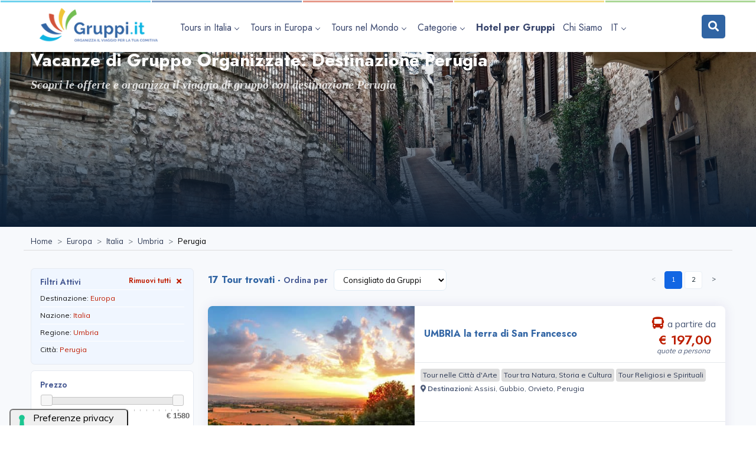

--- FILE ---
content_type: text/html
request_url: https://www.gruppi.it/it/tours/europa/italia/umbria/perugia/
body_size: 21609
content:



	<!DOCTYPE html>

	<html lang="it">

		<head>

			
<meta name="theme-color" content="#FFFFFF">
<meta name="msapplication-navbutton-color" content="#FFFFFF">
<meta name="apple-mobile-web-app-status-bar-style" content="#FFFFFF">
<meta charset="utf-8">
<meta name="HandheldFriendly" content="true" />
<meta name="format-detection" content="telephone=no" />

<!--
<meta name="viewport" content="width=device-width, user-scalable=0, initial-scale=1.0, minimum-scale=1.0, maximum-scale=1.0" /> 
-->
<meta name="viewport" content="width=device-width, initial-scale=1">


			<title>Vacanze di Gruppo Organizzate: Destinazione Perugia</title>
		
			<meta name="Description" content="Hai un gruppo o una piccola comitiva e vorresti fare una vacanza organizzata con destinazione Perugia? Chiedici un preventivo e penseremo a tutto noi.">
		

		<link rel="canonical" href="https://www.gruppi.it/it/tours/europa/italia/umbria/perugia/" />


		
				<link rel="alternate" href="https://www.gruppi.it/it/tours/europa/italia/umbria/perugia/" hreflang="it" />
			
				<link rel="alternate" href="https://www.gruppi.it/en/tours/europe/italy/umbria/perugia/" hreflang="en" />
			
				<link rel="alternate" href="https://www.gruppi.it/de/touren/europe/italien/umbrien/perugia/" hreflang="de" />
			
				<link rel="alternate" href="https://www.gruppi.it/fr/tours/europe/italie/ombrie/perugia/" hreflang="fr" />
			
			<meta property='og:title' content="Vacanze di Gruppo Organizzate: Destinazione Perugia"/>
		
			<meta property='og:description' content="Hai un gruppo o una piccola comitiva e vorresti fare una vacanza organizzata con destinazione Perugia? Chiedici un preventivo e penseremo a tutto noi."/>
		
			<meta property='og:image' content="https://www.gruppi.it/public/tour/5fb8e461bc4e6_er57tyeqjn8_unsplash_spelloumbria.jpg"/>
		

		<meta property='og:url' content="https://www.gruppi.it/it/tours/europa/italia/umbria/perugia/"/>

	

	<link rel="stylesheet" href="/css/styles.css?v=20260126093319">

	<link rel="stylesheet" href="/css/colors.css?v=20260126093319">

	<link rel="stylesheet" href="/css/custom.css?v=20260126093319">

	<link rel="stylesheet" href="/css/jquery-ui.css?v=20260126093319">

	<link rel="stylesheet" href="/css/jquery-ui-slider-pips.css?v=20260126093319">


	<link rel="stylesheet" href="/css/custom-acc.css?v=20260126093319">


<link rel="apple-touch-icon" sizes="180x180" href="/img/favicon/apple-touch-icon.png">
<link rel="icon" type="image/png" sizes="32x32" href="/img/favicon/favicon-32x32.png">
<link rel="icon" type="image/png" sizes="16x16" href="/img/favicon/favicon-16x16.png">
<link rel="manifest" href="/img/favicon/site.webmanifest">
<link rel="shortcut icon" href="/img/favicon/favicon.ico">
<meta name="msapplication-TileColor" content="#da532c">
<meta name="msapplication-config" content="/img/favicon/browserconfig.xml">
<meta name="theme-color" content="#ffffff">


<script type="text/javascript">
var _iub = _iub || [];
_iub.csConfiguration = {"askConsentAtCookiePolicyUpdate":true,"cookiePolicyInOtherWindow":true,"countryDetection":true,"enableFadp":true,"enableLgpd":true,"enableRemoteConsent":true,"enableUspr":true,"floatingPreferencesButtonDisplay":"anchored-bottom-left","lgpdAppliesGlobally":false,"perPurposeConsent":true,"siteId":1209961,"usprPurposes":"sh,adv,s","cookiePolicyId":27096888,"lang":"it","floatingPreferencesButtonCaption":true, "banner":{ "acceptButtonCaptionColor":"#000000","acceptButtonColor":"#76BF54","acceptButtonDisplay":true,"closeButtonRejects":true,"customizeButtonDisplay":true,"explicitWithdrawal":true,"listPurposes":true,"position":"float-bottom-center","rejectButtonCaptionColor":"#000000","rejectButtonColor":"#FFFFFF","rejectButtonDisplay":true,"showPurposesToggles":true,"slideDown":false }};
</script>
<!--<script type="text/javascript" src="//cs.iubenda.com/sync/1209961.js"></script>-->
<script type="text/javascript" src="//cdn.iubenda.com/cs/gpp/stub.js"></script>
<script type="text/javascript" src="//cdn.iubenda.com/cs/iubenda_cs.js" charset="UTF-8" async></script>


<!-- Google tag (gtag.js) -->
<script async src="https://www.googletagmanager.com/gtag/js?id=G-ZJWFBNXY8K"></script>
<script>
	window.dataLayer = window.dataLayer || []; 
	function gtag(){
		dataLayer.push(arguments);
	}

	// Default consent mode is "denied" for both ads and analytics, but delay for 2 seconds until the Cookie Solution is loaded
	gtag( 'consent', 'default', {
		ad_personalization: 'denied',
		ad_storage: 'denied',//old default value
		ad_user_data: 'denied',
		analytics_storage: 'denied',//old default value
		functionality_storage: 'denied',
		personalization_storage: 'denied',
		security_storage: 'denied',
		//wait_for_update: 2000// milliseconds
	});

	// Improve ad click measurement quality (optional)
	gtag( 'set', 'url_passthrough', true );
	//gtag( 'set', 'url_passthrough', false );
	// Further redact your ads data (optional)
	gtag( 'set', 'ads_data_redaction', true );

	gtag('js', new Date());
	gtag('config', 'G-ZJWFBNXY8K');
</script><script src="/inc/inc-funzioni.js"></script>

<script src="/js/jquery.min.js"></script>
<script src="/js/popper.min.js"></script>
<script src="/js/bootstrap.min.js"></script>
<script src="/js/rangeslider.js"></script>
<script src="/js/select2.min.js"></script>
<script src="/js/jquery.magnific-popup.min.js"></script>
<script src="/js/slick.js"></script>
<script src="/js/slider-bg.js"></script>
<!-- <script src="/js/lightbox.js"></script>  -->
<script src="/js/imagesloaded.js"></script>

<script src="/js/jquery-ui.min.js"></script>

<script src="/js/jquery-ui-slider-pips.min.js" ></script>

<script src="/js/jquery.ui.touch-punch.min.js"></script>

<script src="/js/custom.js"></script>

<!-- Script custom per Iubenda -->
<script src="/js/kn-script.js?v=1.0.1" defer></script>
<script src="/js/kn-iubenda.js?v=1.0.1" defer></script>


			
		</head>
		
		<body class="blue-skin">

			
      <style>
        /*
        .screen-reader-text {clip: rect(1px,1px,1px,1px); height: 1px; overflow: hidden; position: absolute !important; width: 1px; word-wrap: normal !important; text-decoration:underline; }
        .screen-reader-text:focus {background-color: #fff; border-radius: 3px;outline: 2px solid #000; outline-offset: 2px;; clip: auto !important; color: #000; display: block; font-size: 15px; font-weight: bold; height: auto; left: 0; line-height: normal; padding: 0.938rem 1.438rem 0.875rem; text-decoration: none; top: 0; width: auto; z-index: 100000;text-align:center;  }
        */
        .screen-reader-text{background-color: #fff; border-radius: 3px;outline: 2px solid #000; outline-offset: 2px;; clip: auto !important; color: #000; display: block; font-size: 15px; font-weight: bold; height: auto; left: -99999999px; line-height: normal; padding: 0.938rem 1.438rem 0.875rem; text-decoration: none; top: 0; width: auto; z-index: 100000;text-align:center; position: absolute; transition: none;}
        .screen-reader-text:focus {left: 0; }

      </style>
      <div class="skiplinks">
        <a id="skip-link-menu" class="skip-link screen-reader-text" href="#menu" aria-label="vai al menu" title="vai al menu">vai al menu</a>


        

        <a id="skip-link-content" class="skip-link screen-reader-text" href="#content" aria-label="Vai al contenuto principale" title="Vai al contenuto principale">Vai al contenuto principale</a>

        <a id="skip-link-footer" class="skip-link screen-reader-text" href="#footer" aria-label="Vai al Footer " title="Vai al Footer ">Vai al Footer </a>
      </div>


      

  <script type="text/javascript">
    $("#skip-link-menu").click(function (){
      $('html, body').animate({
        scrollTop: $("#menu").offset().top 
      }, 500);
    });
    $("#skip-link-content").click(function (){
      $('html, body').animate({
        scrollTop: $("#content").offset().top - 130
      }, 500);
    });
    $("#skip-link-form").click(function (){
      $('html, body').animate({
        scrollTop: $("#form").offset().top - 130
      }, 500);
    });
    $("#skip-link-footer").click(function (){
      $('html, body').animate({
        scrollTop: $("#footer").offset().top - 130
      }, 500);
    });
  </script><!--
<div id="preloader">
	<div class="preloader">
		<span></span><span></span>
	</div>
</div>
-->


			<div id="main-wrapper">



						<div class="header  change-logo">

			<div class="contDivColori">
				<div class="divColore colGr1"></div>
				<div class="divColore colGr2"></div>
				<div class="divColore colGr3"></div>
				<div class="divColore colGr4"></div>
				<div class="divColore colGr5"></div>
			</div>
			
			<div class="container">
				
				<nav id="navigation" class="navigation navigation-landscape">
					
					<div class="nav-header">
						<a class="nav-brand static-logo" href="/">
							<!--
							<img src="/img/logo-light.png" class="logo" alt="Gruppi.it" />
							-->
							<img src="/img/logo.png" class="logo" alt="logo Gruppi.it" />
						</a>
						
						<a class="nav-brand fixed-logo" href="/">
							<img src="/img/logo.png" class="logo" alt="logo Gruppi.it" />
						</a>
						
						<div class="nav-toggle"></div>
					</div>

					<div class="nav-menus-wrapper" style="transition-property: none;">

						
						<ul id="menu" class="nav-menu" aria-label="menu di navigazione" title="menu di navigazione">
							



							<!-- HOME
							<li class="active">
								<a aria-label="Visita la pagina Home" title="Visita la pagina Home" href="/">Home</a>
							</li>
							-->





							<!-- ITALIA -->

							<!--
							<li>
								<a class="" aria-label="Visita la pagina Tours in Italia" title="Visita la pagina Tours in Italia" href="/it/tours/europa/italia/">Tours in Italia</a>
							</li>
							-->

							
							<li class="btnEuropa"><a aria-label="apri sottomenu Tours in Italia" title="apri sottomenu Tours in Italia" href="/it/tours/europa/italia/"><span>Tours in Italia</span><span class="submenu-indicator"></span></a>
								<ul class="nav-dropdown nav-submenu">
								  
										<li><a aria-label="Visita la pagina Abruzzo" title="Visita la pagina Abruzzo" href="/it/tours/europa/italia/abruzzo/"><span>Abruzzo</span></a></li>
								  
										<li><a aria-label="Visita la pagina Basilicata" title="Visita la pagina Basilicata" href="/it/tours/europa/italia/basilicata/"><span>Basilicata</span></a></li>
								  
										<li><a aria-label="Visita la pagina Calabria" title="Visita la pagina Calabria" href="/it/tours/europa/italia/calabria/"><span>Calabria</span></a></li>
								  
										<li><a aria-label="Visita la pagina Campania" title="Visita la pagina Campania" href="/it/tours/europa/italia/campania/"><span>Campania</span></a></li>
								  
										<li><a aria-label="Visita la pagina Emilia-Romagna" title="Visita la pagina Emilia-Romagna" href="/it/tours/europa/italia/emilia-romagna/"><span>Emilia-Romagna</span></a></li>
								  
										<li><a aria-label="Visita la pagina Friuli-Venezia Giulia" title="Visita la pagina Friuli-Venezia Giulia" href="/it/tours/europa/italia/friuli-venezia-giulia/"><span>Friuli-Venezia Giulia</span></a></li>
								  
										<li><a aria-label="Visita la pagina Lazio" title="Visita la pagina Lazio" href="/it/tours/europa/italia/lazio/"><span>Lazio</span></a></li>
								  
										<li><a aria-label="Visita la pagina Liguria" title="Visita la pagina Liguria" href="/it/tours/europa/italia/liguria/"><span>Liguria</span></a></li>
								  
										<li><a aria-label="Visita la pagina Lombardia" title="Visita la pagina Lombardia" href="/it/tours/europa/italia/lombardia/"><span>Lombardia</span></a></li>
								  
										<li><a aria-label="Visita la pagina Marche" title="Visita la pagina Marche" href="/it/tours/europa/italia/marche/"><span>Marche</span></a></li>
								  
										<li><a aria-label="Visita la pagina Molise" title="Visita la pagina Molise" href="/it/tours/europa/italia/molise/"><span>Molise</span></a></li>
								  
										<li><a aria-label="Visita la pagina Piemonte" title="Visita la pagina Piemonte" href="/it/tours/europa/italia/piemonte/"><span>Piemonte</span></a></li>
								  
										<li><a aria-label="Visita la pagina Puglia" title="Visita la pagina Puglia" href="/it/tours/europa/italia/puglia/"><span>Puglia</span></a></li>
								  
										<li><a aria-label="Visita la pagina Sardegna" title="Visita la pagina Sardegna" href="/it/tours/europa/italia/sardegna/"><span>Sardegna</span></a></li>
								  
										<li><a aria-label="Visita la pagina Sicilia" title="Visita la pagina Sicilia" href="/it/tours/europa/italia/sicilia/"><span>Sicilia</span></a></li>
								  
										<li><a aria-label="Visita la pagina Toscana" title="Visita la pagina Toscana" href="/it/tours/europa/italia/toscana/"><span>Toscana</span></a></li>
								  
										<li><a aria-label="Visita la pagina Trentino-Alto Adige" title="Visita la pagina Trentino-Alto Adige" href="/it/tours/europa/italia/trentino-alto-adige/"><span>Trentino-Alto Adige</span></a></li>
								  
										<li><a aria-label="Visita la pagina Umbria" title="Visita la pagina Umbria" href="/it/tours/europa/italia/umbria/"><span>Umbria</span></a></li>
								  
										<li><a aria-label="Visita la pagina Valle d'Aosta" title="Visita la pagina Valle d'Aosta" href="/it/tours/europa/italia/valle-daosta/"><span>Valle d'Aosta</span></a></li>
								  
										<li><a aria-label="Visita la pagina Veneto" title="Visita la pagina Veneto" href="/it/tours/europa/italia/veneto/"><span>Veneto</span></a></li>
								  
								</ul>
							</li>
							






							<!-- EUROPA -->

							<!--
							<li>
								<a class="" aria-label="Visita la pagina Tours in Europa" title="Visita la pagina Tours in Europa" href="/it/tours/europa/"><span>Tours in Europa</span></a>
							</li>
							-->

							
							<li class="btnEuropa"><a aria-label="apri sottomenu Tours in Europa" title="apri sottomenu Tours in Europa" href="/it/tours/europa/"><span>Tours in Europa</span><span class="submenu-indicator"></span></a>
								<ul class="nav-dropdown nav-submenu">
								  
										<li><a aria-label="Visita la pagina Albania" title="Visita la pagina Albania" href="/it/tours/europa/albania/"><span>Albania</span></a></li>
								  
										<li><a aria-label="Visita la pagina Armenia" title="Visita la pagina Armenia" href="/it/tours/europa/armenia/"><span>Armenia</span></a></li>
								  
										<li><a aria-label="Visita la pagina Austria" title="Visita la pagina Austria" href="/it/tours/europa/austria/"><span>Austria</span></a></li>
								  
										<li><a aria-label="Visita la pagina Belgio" title="Visita la pagina Belgio" href="/it/tours/europa/belgio/"><span>Belgio</span></a></li>
								  
										<li><a aria-label="Visita la pagina Bosnia ed Erzegovina" title="Visita la pagina Bosnia ed Erzegovina" href="/it/tours/europa/bosnia-ed-erzegovina/"><span>Bosnia ed Erzegovina</span></a></li>
								  
										<li><a aria-label="Visita la pagina Bulgaria" title="Visita la pagina Bulgaria" href="/it/tours/europa/bulgaria/"><span>Bulgaria</span></a></li>
								  
										<li><a aria-label="Visita la pagina Cipro" title="Visita la pagina Cipro" href="/it/tours/europa/cipro/"><span>Cipro</span></a></li>
								  
										<li><a aria-label="Visita la pagina Croazia" title="Visita la pagina Croazia" href="/it/tours/europa/croazia/"><span>Croazia</span></a></li>
								  
										<li><a aria-label="Visita la pagina Danimarca" title="Visita la pagina Danimarca" href="/it/tours/europa/danimarca/"><span>Danimarca</span></a></li>
								  
										<li><a aria-label="Visita la pagina Estonia" title="Visita la pagina Estonia" href="/it/tours/europa/estonia/"><span>Estonia</span></a></li>
								  
										<li><a aria-label="Visita la pagina Finlandia" title="Visita la pagina Finlandia" href="/it/tours/europa/finlandia/"><span>Finlandia</span></a></li>
								  
										<li><a aria-label="Visita la pagina Francia" title="Visita la pagina Francia" href="/it/tours/europa/francia/"><span>Francia</span></a></li>
								  
										<li><a aria-label="Visita la pagina Georgia" title="Visita la pagina Georgia" href="/it/tours/europa/georgia/"><span>Georgia</span></a></li>
								  
										<li><a aria-label="Visita la pagina Germania" title="Visita la pagina Germania" href="/it/tours/europa/germania/"><span>Germania</span></a></li>
								  
										<li><a aria-label="Visita la pagina Grecia" title="Visita la pagina Grecia" href="/it/tours/europa/grecia/"><span>Grecia</span></a></li>
								  
										<li><a aria-label="Visita la pagina Irlanda" title="Visita la pagina Irlanda" href="/it/tours/europa/irlanda/"><span>Irlanda</span></a></li>
								  
										<li><a aria-label="Visita la pagina Islanda" title="Visita la pagina Islanda" href="/it/tours/europa/islanda/"><span>Islanda</span></a></li>
								  
										<li><a aria-label="Visita la pagina Kosovo" title="Visita la pagina Kosovo" href="/it/tours/europa/kosovo/"><span>Kosovo</span></a></li>
								  
										<li><a aria-label="Visita la pagina Lettonia" title="Visita la pagina Lettonia" href="/it/tours/europa/lettonia/"><span>Lettonia</span></a></li>
								  
										<li><a aria-label="Visita la pagina Liechtenstein" title="Visita la pagina Liechtenstein" href="/it/tours/europa/liechtenstein/"><span>Liechtenstein</span></a></li>
								  
										<li><a aria-label="Visita la pagina Lituania" title="Visita la pagina Lituania" href="/it/tours/europa/lituania/"><span>Lituania</span></a></li>
								  
										<li><a aria-label="Visita la pagina Lussemburgo" title="Visita la pagina Lussemburgo" href="/it/tours/europa/lussemburgo/"><span>Lussemburgo</span></a></li>
								  
										<li><a aria-label="Visita la pagina Macedonia del Nord" title="Visita la pagina Macedonia del Nord" href="/it/tours/europa/macedonia-del-nord/"><span>Macedonia del Nord</span></a></li>
								  
										<li><a aria-label="Visita la pagina Malta" title="Visita la pagina Malta" href="/it/tours/europa/malta/"><span>Malta</span></a></li>
								  
										<li><a aria-label="Visita la pagina Monaco" title="Visita la pagina Monaco" href="/it/tours/europa/monaco/"><span>Monaco</span></a></li>
								  
										<li><a aria-label="Visita la pagina Montenegro" title="Visita la pagina Montenegro" href="/it/tours/europa/montenegro/"><span>Montenegro</span></a></li>
								  
										<li><a aria-label="Visita la pagina Norvegia" title="Visita la pagina Norvegia" href="/it/tours/europa/norvegia/"><span>Norvegia</span></a></li>
								  
										<li><a aria-label="Visita la pagina Paesi Bassi (Olanda)" title="Visita la pagina Paesi Bassi (Olanda)" href="/it/tours/europa/paesi-bassi-olanda/"><span>Paesi Bassi (Olanda)</span></a></li>
								  
										<li><a aria-label="Visita la pagina Polonia" title="Visita la pagina Polonia" href="/it/tours/europa/polonia/"><span>Polonia</span></a></li>
								  
										<li><a aria-label="Visita la pagina Portogallo" title="Visita la pagina Portogallo" href="/it/tours/europa/portogallo/"><span>Portogallo</span></a></li>
								  
										<li><a aria-label="Visita la pagina Regno Unito" title="Visita la pagina Regno Unito" href="/it/tours/europa/regno-unito/"><span>Regno Unito</span></a></li>
								  
										<li><a aria-label="Visita la pagina Repubblica Ceca" title="Visita la pagina Repubblica Ceca" href="/it/tours/europa/repubblica-ceca/"><span>Repubblica Ceca</span></a></li>
								  
										<li><a aria-label="Visita la pagina Repubblica di San Marino" title="Visita la pagina Repubblica di San Marino" href="/it/tours/europa/repubblica-di-san-marino/"><span>Repubblica di San Marino</span></a></li>
								  
										<li><a aria-label="Visita la pagina Romania" title="Visita la pagina Romania" href="/it/tours/europa/romania/"><span>Romania</span></a></li>
								  
										<li><a aria-label="Visita la pagina Serbia" title="Visita la pagina Serbia" href="/it/tours/europa/serbia/"><span>Serbia</span></a></li>
								  
										<li><a aria-label="Visita la pagina Slovacchia" title="Visita la pagina Slovacchia" href="/it/tours/europa/slovacchia/"><span>Slovacchia</span></a></li>
								  
										<li><a aria-label="Visita la pagina Slovenia" title="Visita la pagina Slovenia" href="/it/tours/europa/slovenia/"><span>Slovenia</span></a></li>
								  
										<li><a aria-label="Visita la pagina Spagna" title="Visita la pagina Spagna" href="/it/tours/europa/spagna/"><span>Spagna</span></a></li>
								  
										<li><a aria-label="Visita la pagina Stato della Città del Vaticano" title="Visita la pagina Stato della Città del Vaticano" href="/it/tours/europa/stato-della-citta-del-vaticano/"><span>Stato della Città del Vaticano</span></a></li>
								  
										<li><a aria-label="Visita la pagina Svezia" title="Visita la pagina Svezia" href="/it/tours/europa/svezia/"><span>Svezia</span></a></li>
								  
										<li><a aria-label="Visita la pagina Svizzera" title="Visita la pagina Svizzera" href="/it/tours/europa/svizzera/"><span>Svizzera</span></a></li>
								  
										<li><a aria-label="Visita la pagina Turchia" title="Visita la pagina Turchia" href="/it/tours/europa/turchia/"><span>Turchia</span></a></li>
								  
										<li><a aria-label="Visita la pagina Ucraina" title="Visita la pagina Ucraina" href="/it/tours/europa/ucraina/"><span>Ucraina</span></a></li>
								  
										<li><a aria-label="Visita la pagina Ungheria" title="Visita la pagina Ungheria" href="/it/tours/europa/ungheria/"><span>Ungheria</span></a></li>
								  
								</ul>
							</li>
							






							<!-- MONDO -->

							<!--
							<li>
								<a class="" aria-label="Visita la pagina Tours nel Mondo" title="Visita la pagina Tours nel Mondo" href="/it/tours/mondo/"><span>Tours nel Mondo</span></a>
							</li>
							-->

							
							<li class="btnMondo"><a aria-label="apri sottomenu Tours nel Mondo" title="apri sottomenu Tours nel Mondo" href="/it/tours/mondo/"><span>Tours nel Mondo</span><span class="submenu-indicator"></span></a>
								<ul class="nav-dropdown nav-submenu">
								  
										<li><a aria-label="Visita la pagina Azerbaigian" title="Visita la pagina Azerbaigian" href="/it/tours/mondo/azerbaigian/"><span>Azerbaigian</span></a></li>
								  
										<li><a aria-label="Visita la pagina Canada" title="Visita la pagina Canada" href="/it/tours/mondo/canada/"><span>Canada</span></a></li>
								  
										<li><a aria-label="Visita la pagina Cina" title="Visita la pagina Cina" href="/it/tours/mondo/cina/"><span>Cina</span></a></li>
								  
										<li><a aria-label="Visita la pagina Israele" title="Visita la pagina Israele" href="/it/tours/mondo/israele/"><span>Israele</span></a></li>
								  
										<li><a aria-label="Visita la pagina Messico" title="Visita la pagina Messico" href="/it/tours/mondo/messico/"><span>Messico</span></a></li>
								  
										<li><a aria-label="Visita la pagina Palestina" title="Visita la pagina Palestina" href="/it/tours/mondo/palestina/"><span>Palestina</span></a></li>
								  
										<li><a aria-label="Visita la pagina Russia" title="Visita la pagina Russia" href="/it/tours/mondo/russia/"><span>Russia</span></a></li>
								  
										<li><a aria-label="Visita la pagina Stati Uniti d'America" title="Visita la pagina Stati Uniti d'America" href="/it/tours/mondo/stati-uniti-damerica/"><span>Stati Uniti d'America</span></a></li>
								  
										<li><a aria-label="Visita la pagina Uzbekistan" title="Visita la pagina Uzbekistan" href="/it/tours/mondo/uzbekistan/"><span>Uzbekistan</span></a></li>
								  
								</ul>
							</li>
							






							<!-- CATEGORIE -->

							<!--
							<li>
								<a class="" aria-label="Visita la pagina Categorie" title="Visita la pagina Categorie" href="/it/categorie/"><span>Categorie</span></a>
							</li>
							-->

							

							<li class="btnCategorie"><a aria-label="apri sottomenu Categorie" title="apri sottomenu Categorie" href="/it/categorie/"><span>Categorie</span><span class="submenu-indicator"></span></a>
								<ul class="nav-dropdown nav-submenu">
									
								  
										<li><a aria-label="Visita la pagina Esperienze" title="Visita la pagina Esperienze" href="/it/categorie/esperienze/"><span>Esperienze</span></a></li>
								  
										<li><a aria-label="Visita la pagina Gite Scolastiche - Viaggi Natura" title="Visita la pagina Gite Scolastiche - Viaggi Natura" href="/it/categorie/gite-scolastiche-viaggi-natura/"><span>Gite Scolastiche - Viaggi Natura</span></a></li>
								  
										<li><a aria-label="Visita la pagina Soggiorni climatici mare in villaggi/hotel" title="Visita la pagina Soggiorni climatici mare in villaggi/hotel" href="/it/categorie/soggiorni-climatici-mare-in-villaggihotel/"><span>Soggiorni climatici mare in villaggi/hotel</span></a></li>
								  
										<li><a aria-label="Visita la pagina Tour a Capodanno" title="Visita la pagina Tour a Capodanno" href="/it/categorie/tour-a-capodanno/"><span>Tour a Capodanno</span></a></li>
								  
										<li><a aria-label="Visita la pagina Tour a Carnevale" title="Visita la pagina Tour a Carnevale" href="/it/categorie/tour-a-carnevale/"><span>Tour a Carnevale</span></a></li>
								  
										<li><a aria-label="Visita la pagina Tour a Piedi nella Natura e Trekking - Camminando" title="Visita la pagina Tour a Piedi nella Natura e Trekking - Camminando" href="/it/categorie/tour-a-piedi-nella-natura-e-trekking-camminando/"><span>Tour a Piedi nella Natura e Trekking - Camminando</span></a></li>
								  
										<li><a aria-label="Visita la pagina Tour al Mare" title="Visita la pagina Tour al Mare" href="/it/categorie/tour-al-mare/"><span>Tour al Mare</span></a></li>
								  
										<li><a aria-label="Visita la pagina Tour con corsi di Cucina" title="Visita la pagina Tour con corsi di Cucina" href="/it/categorie/tour-con-corsi-di-cucina/"><span>Tour con corsi di Cucina</span></a></li>
								  
										<li><a aria-label="Visita la pagina Tour con Eventi, Sagre e Folklore" title="Visita la pagina Tour con Eventi, Sagre e Folklore" href="/it/categorie/tour-con-eventi-sagre-e-folklore/"><span>Tour con Eventi, Sagre e Folklore</span></a></li>
								  
										<li><a aria-label="Visita la pagina Tour con Immersioni e Snorkeling" title="Visita la pagina Tour con Immersioni e Snorkeling" href="/it/categorie/tour-con-immersioni-e-snorkeling/"><span>Tour con Immersioni e Snorkeling</span></a></li>
								  
										<li><a aria-label="Visita la pagina Tour con Mercatini di Natale e Presepi" title="Visita la pagina Tour con Mercatini di Natale e Presepi" href="/it/categorie/tour-con-mercatini-di-natale-e-presepi/"><span>Tour con Mercatini di Natale e Presepi</span></a></li>
								  
										<li><a aria-label="Visita la pagina Tour con Parchi divertimento" title="Visita la pagina Tour con Parchi divertimento" href="/it/categorie/tour-con-parchi-divertimento/"><span>Tour con Parchi divertimento</span></a></li>
								  
										<li><a aria-label="Visita la pagina Tour Emozionali e Sensoriali" title="Visita la pagina Tour Emozionali e Sensoriali" href="/it/categorie/tour-emozionali-e-sensoriali/"><span>Tour Emozionali e Sensoriali</span></a></li>
								  
										<li><a aria-label="Visita la pagina Tour Enogastronomici" title="Visita la pagina Tour Enogastronomici" href="/it/categorie/tour-enogastronomici/"><span>Tour Enogastronomici</span></a></li>
								  
										<li><a aria-label="Visita la pagina Tour in Montagna" title="Visita la pagina Tour in Montagna" href="/it/categorie/tour-in-montagna/"><span>Tour in Montagna</span></a></li>
								  
										<li><a aria-label="Visita la pagina Tour in Moto" title="Visita la pagina Tour in Moto" href="/it/categorie/tour-in-moto/"><span>Tour in Moto</span></a></li>
								  
										<li><a aria-label="Visita la pagina Tour nelle Capitali del Mondo" title="Visita la pagina Tour nelle Capitali del Mondo" href="/it/categorie/tour-nelle-capitali-del-mondo/"><span>Tour nelle Capitali del Mondo</span></a></li>
								  
										<li><a aria-label="Visita la pagina Tour nelle Capitali Europee" title="Visita la pagina Tour nelle Capitali Europee" href="/it/categorie/tour-nelle-capitali-europee/"><span>Tour nelle Capitali Europee</span></a></li>
								  
										<li><a aria-label="Visita la pagina Tour nelle Città d'Arte" title="Visita la pagina Tour nelle Città d'Arte" href="/it/categorie/tour-nelle-citta-darte/"><span>Tour nelle Città d'Arte</span></a></li>
								  
										<li><a aria-label="Visita la pagina Tour nelle Isole d'Italia e non solo" title="Visita la pagina Tour nelle Isole d'Italia e non solo" href="/it/categorie/tour-nelle-isole-ditalia-e-non-solo/"><span>Tour nelle Isole d'Italia e non solo</span></a></li>
								  
										<li><a aria-label="Visita la pagina Tour per Ciclisti" title="Visita la pagina Tour per Ciclisti" href="/it/categorie/tour-per-ciclisti/"><span>Tour per Ciclisti</span></a></li>
								  
										<li><a aria-label="Visita la pagina Tour Religiosi e Spirituali" title="Visita la pagina Tour Religiosi e Spirituali" href="/it/categorie/tour-religiosi-e-spirituali/"><span>Tour Religiosi e Spirituali</span></a></li>
								  
										<li><a aria-label="Visita la pagina Tour tra Divertimento, Attrazioni e Shopping" title="Visita la pagina Tour tra Divertimento, Attrazioni e Shopping" href="/it/categorie/tour-tra-divertimento-attrazioni-e-shopping/"><span>Tour tra Divertimento, Attrazioni e Shopping</span></a></li>
								  
										<li><a aria-label="Visita la pagina Tour tra Natura, Storia e Cultura" title="Visita la pagina Tour tra Natura, Storia e Cultura" href="/it/categorie/tour-tra-natura-storia-e-cultura/"><span>Tour tra Natura, Storia e Cultura</span></a></li>
								  
										<li><a aria-label="Visita la pagina Tour tra Sport e Avventura" title="Visita la pagina Tour tra Sport e Avventura" href="/it/categorie/tour-tra-sport-e-avventura/"><span>Tour tra Sport e Avventura</span></a></li>
								  
								</ul>
							</li>
							




							<li>
								<a style="font-weight: 700;" class=""  aria-label="Visita la pagina Hotel per Gruppi" title="Visita la pagina Hotel per Gruppi" href="/it/preventivo-hotel-gruppi/"><span>Hotel per Gruppi</span></a>
							</li>

							<li>
								<a class="" aria-label="Visita la pagina Chi Siamo" title="Visita la pagina Chi Siamo"  href="/it/chi-siamo/"><span>Chi Siamo</span></a>
							</li>


							

							

	
	<!-- cambiaLingua_ -->

	


	<!-- dominio -->

  


			<li>
				<a aria-label="apri sottomenu lingua " title="apri sottomenu lingua " href="#">IT<span class="submenu-indicator"></span></a>
				<ul class="nav-dropdown nav-submenu subLingue">
					<li><a aria-label="Cambia Lingua in  Inglese" title="Cambia Lingua in  Inglese" href="https://www.gruppi.it/en/">EN</a></li>
					<li><a aria-label="Cambia Lingua in  Tedesco" title="Cambia Lingua in  Tedesco" href="https://www.gruppi.it/de/">DE</a></li>
					<li><a aria-label="Cambia Lingua in  Francese" title="Cambia Lingua in  Francese" href="https://www.gruppi.it/fr/">FR</a></li>
				</ul>
			</li>


	  



						</ul>



						<ul tabindex="-1" aria-hidden="true" class="nav-menu nav-menu-social align-to-right" aria-label="Ricerca" title="Ricerca">


							<div class="searchMioTop" style="right: unset;" >

								<form method="get" action="/cerca.asp"  >

								  <style>
								  .visually-hidden {border: 0; padding: 0; margin: 0; position: absolute !important; height: 1px; width: 1px; overflow: hidden; clip: rect(1px 1px 1px 1px); /* IE6, IE7 - a 0 height clip, off to the bottom right of the visible 1px box */ clip: rect(1px, 1px, 1px, 1px); clip-path: inset(50%); white-space: nowrap; }
								  </style>
								  <label for="q" class="visually-hidden">Cerca</label>
						      <input tabindex="-1" aria-hidden="true"  type="text" class="inputMioSearch" id="q" name="q" placeholder="Cerca...">
						      <input type="hidden" id="ln" name="ln" value="it">
						      <span class="btnMioSearch" tabindex="-1" aria-hidden="true" >
						        <i class="fas fa-search"></i>
						      </span>
						      <button tabindex="-1" aria-hidden="true"  type="submit" class="visually-hidden" name=""><span>Invia</span></button>
					    	</form>
					    </div>

					    <script type="text/javascript">
					      const search = document.querySelector('.searchMioTop')
					      const btn = document.querySelector('.btnMioSearch')
					      const input = document.querySelector('#q')

					      btn.addEventListener('click', () => {
					        search.classList.toggle('active')
					        input.focus()
					      })
					    </script>

							
							<!--
							<li class="add-listing light">
								<a class="btnAgenzieHeader" href="/it/agenzia/">Area Agenzie</a>
							</li>
							-->

						</ul>

					</div>

				</nav>

			</div>

		</div>

		<div class="clearfix"></div>


					<div class="page-title" style="background-image: url('/public/tour/5fb8e461bc4e6_er57tyeqjn8_unsplash_spelloumbria.jpg'); background-size: cover !important; background-position: center !important;">
						<div class="container">
							<div class="row">
								<div class="col-lg-12 col-md-12">
									
									<h1 class="ipt-title">Vacanze di Gruppo Organizzate: Destinazione Perugia</h1>
									<h2 class="ipn-subtitle">Scopri le offerte e organizza il viaggio di gruppo con destinazione Perugia</h2>

								</div>
							</div>
						</div>
					</div>

				


				<!-- BREADCRUMB -->
				<nav aria-label="breadcrumb" class="gray" >
					<div class="container" style="border-bottom: 1px solid #ddd;">
				  	<ol class="breadcrumb" aria-label="Percorso di navigazione" title="Percorso di navigazione">
					    
					    <li aria-label="Visita la pagina Home" title="Visita la pagina Home" class="breadcrumb-item"><a href="/"><span>Home</span></a></li>
					    
					    <li class="breadcrumb-item">
					    	<a aria-label="Visita la pagina Europa" title="Visita la pagina Europa" href="/it/tours/europa/"><span>Europa</span></a>
					    </li>

					    <li class="breadcrumb-item">
					    	<a aria-label="Visita la pagina Italia" title="Visita la pagina Italia" href="/it/tours/europa/italia/"><span>Italia</span></a>
					    </li>

					    <li class="breadcrumb-item">
					    	<a aria-label="Visita la pagina Umbria" title="Visita la pagina Umbria" href="/it/tours/europa/italia/umbria/"><span>Umbria</span></a>
					    </li>
					    
					    <li class="breadcrumb-item active" aria-current="page">
					    	Perugia
					    </li>
					    
					  </ol>
					</div>
				</nav>
				
				
			

			


				


			<section class="gray contListaPagina">
			
				<div class="container">
					

					<div class="row">
						<div class="col-lg-12 col-md-12">
							<div class="filter_search_opt">
								<a href="javascript:void(0);" onclick="openFilterSearch()"><span>Apri filtri</span><i aria-hidden="true" class="ml-2 ti-menu"></i></a>
							</div>
						</div>
					</div>


					<div class="row">
						


						<!-- FILTRI SX -->
					
						
						<div class="col-lg-3 col-md-3 col-sm-12 side-acc">

							

							<!-- FILTRI ATTIVI -->

							


								<div class="simple-sidebar " style="background: #f0f6ff;">	

									<p class="titFiltriAttivi">
										Filtri Attivi 
										<span style="float: right;font-size: 12px;"><a class="classeRimuovi" rel="nofollow" href="/ricerca.asp?ln=it"><i aria-hidden="true" class="fas fa-times" style="padding-top: 5px;"></i> Rimuovi tutti</a></span>
									</p>


									<div class="filtriAttivi">

										<!-- PREZZO -->
										


										<!-- DURATA -->
										

										<!-- CATEGORIA -->
										

										
										<!-- CONTINENTE -->
										
											<div class="filtroPrinc">
												<div>
													<span>Destinazione:</span> Europa
												</div>
												<!--
												<div style="flex: 2;">
													<i aria-hidden="true" class="fas fa-times"></i>
												</div>
												-->
											</div>
											


										<!-- NAZIONE -->
										
											<div class="filtroPrinc">
												<div>
													<span>Nazione:</span> Italia
												</div>
												<!--
												<div style="flex: 2;">
													<i aria-hidden="true" class="fas fa-times"></i>
												</div>
												-->
											</div>
											


										<!-- REGIONE -->
										
											<div class="filtroPrinc">
												<div>
													<span>Regione:</span> Umbria
												</div>
												<!--
												<div style="flex: 2;">
													<i aria-hidden="true" class="fas fa-times"></i>
												</div>
												-->
											</div>
											


										<!-- DESTINAZIONE -->
										
											<div class="filtroPrinc">
												<div>
													<span>Città:</span> Perugia
												</div>

												<!--
												<div style="flex: 2;">
													<i aria-hidden="true" class="fas fa-times"></i>
												</div>
												-->
											</div>
											



										<!-- ZONA -->

										




									</div>

								</div>

							


							<!-- FILTRI -->

							<div class="simple-sidebar sm-sidebar" id="filter_search"  style="left:0;">
								
								<div class="search-sidebar_header">

									<p class="ssh_heading">Chiudi filtri</p>
									<button onclick="closeFilterSearch()" class="w3-bar-item w3-button w3-large"><i aria-hidden="true" class="ti-close"></i></button>

								</div>
								
								<div class="sidebar-widgets">
									
									<div class="search-inner p-0">


										<div class="filter_wraps">


											<!-- PREZZO SLIDER -->

												



												<div class="single_search_boxed">
													<div class="widget-boxed-body ">
														<div class="side-list no-border">
															
															<div class="single_filter_card" style="">
																<div class="card-body pb-3 p-0">
																	<div class="inner_widget_link">
																		
																		<label for="slugPrezzo">Prezzo </label>

																		<form method="get" action="/ricerca.asp" id="formBook1" >

																			<div class="price-range-block">
																			  <div id="slider-range" class="price-filter-range"></div>
																	
																				<input type="hidden" min=0 max="1575" step="5" onchange="this.form.submit()" id="min" name="min" class="price-range-field" />
																				<input type="hidden" min=0 max="1580" step="5" onchange="this.form.submit()" id="max" name="max" class="price-range-field" />

																				<input type="hidden" name="ln" value="it">
																				<input type="hidden" name="slugC" value="europa">
																				<input type="hidden" name="slugN" value="italia">
																				<input type="hidden" name="slugR" value="umbria">
																				<input type="hidden" name="slugD" value="perugia">
																				<input type="hidden" name="slugCat" value="">
																				<input type="hidden" name="durata" value="">
																				<input type="hidden" name="slugZ" value="">

																			</div>

																			<button type="submit" class="visually-hidden" name=""><span>Cerca</span></button>

																		</form>

																	</div>
																</div>
															</div>

														</div>
													</div>
												</div>


												<script type="text/javascript">

												

													$("#min,#max").on('change', function () {

													  var min_range = parseInt($("#min").val());
													  var max_range = parseInt($("#max").val());

													  if (min_range > max_range) {
													    $('#max').val(min_range);
													  }

													  $("#slider-range").slider({
													    values: [min_range, max_range]
													  });

													});


													$("#min,#max").on("paste keyup", function () {            

													  var min_range = parseInt($("#min").val());
													  var max_range = parseInt($("#max").val());

													  if(min_range == max_range){

													    max_range = min_range + 100;

													    $("#min").val(min_range);		
													    $("#max").val(max_range);
													  }

													  $("#slider-range").slider({
													    values: [min_range, max_range]
													  });

													});


													$(function () {

													  $("#slider-range").slider({
													    range: true,
													    orientation: "horizontal",
													    min: 0,
													    max: 1580,

													    
																
																values: [0, 1580],

													    

													    step: 5,

													    slide: function (event, ui) {
													      if (ui.values[0] == ui.values[1]) {
													        return false;
													      }

													      $("#min").val(ui.values[0]);
													      $("#max").val(ui.values[1]);

													    }
													  }).slider("pips", {
													      //labels: { first: "Min", last: "Max" }
													      prefix: "€&nbsp;"
													  }).slider("float",{
													  	 prefix: "€&nbsp;" 
													  });

												    $("#slider-range").on("slidechange", function(event, ui) {
												    	$("#formBook1").submit();
												    });

													  $("#min").val($("#slider-range").slider("values", 0));
													  $("#max").val($("#slider-range").slider("values", 1));

													});

												</script>

												







											<!-- DURATA checkbox -->

											




											<!-- DURATA select -->

												

													<div class="single_search_boxed">
														
														<div class="widget-boxed-body">
															<div class="side-list no-border">

																<div class="single_filter_card">
																	<div class="card-body pb-3 p-0">
																		<div class="inner_widget_link">

																			<label for="durata">Durata </label>


																			<form method="get" action="/ricerca.asp" >

																				<input type="hidden" name="ln" value="it">
																				<input type="hidden" name="slugC" value="europa">
																				<input type="hidden" name="slugN" value="italia">
																				<input type="hidden" name="slugR" value="umbria">
																				<input type="hidden" name="slugD" value="perugia">
																				<input type="hidden" name="slugZ" value="">
																				<input type="hidden" name="slugCat" value="">
																				<input type="hidden" name="min" value="">
																				<input type="hidden" name="max" value="">


						                          	<select id="durata" name="durata" class="selectMia" onchange="this.form.submit()" autocomplete="off" >

						                          		<option value="">Scegli...</option>

						                          		



																							<option  value="3">3 Giorni</option>


																						



																							<option  value="4">4 Giorni</option>


																						



																							<option  value="5">5 Giorni</option>


																						



																							<option  value="6">6 Giorni</option>


																						

																				</select>


																				<button type="submit" class="visually-hidden" name=""><span>Cerca</span></button>



																			</form>


																		</div>
																	</div>
																</div>

															</div>
														</div>
													</div>

												









											<!-- CATEGORIE -->



												

													<div class="single_search_boxed">
												
														<div class="widget-boxed-body ">
															<div class="side-list no-border">
																
																<div class="single_filter_card">
																	<div class="card-body pb-3 p-0">
																		<div class="inner_widget_link">
																			
																			<label for="slugCat">Categoria </label>
						                          <form method="get" action="/ricerca.asp" >

																				<input type="hidden" name="ln" value="it">
																				<input type="hidden" name="slugC" value="europa">
																				<input type="hidden" name="slugN" value="italia">
																				<input type="hidden" name="slugR" value="umbria">
																				<input type="hidden" name="slugD" value="perugia">
																				<input type="hidden" name="slugZ" value="">
																				<input type="hidden" name="durata" value="">
																				<input type="hidden" name="min" value="">
																				<input type="hidden" name="max" value="">

						                          	<select id="slugCat" name="slugCat" class="selectMia" onchange="this.form.submit()" autocomplete="off" >

						                          		<option value="">Scegli...</option>

						                          		

																						<option  value="gite-scolastiche-viaggi-natura">Gite Scolastiche - Viaggi Natura</option>

													                

																						<option  value="tour-a-capodanno">Tour a Capodanno</option>

													                

																						<option  value="tour-a-piedi-nella-natura-e-trekking-camminando">Tour a Piedi nella Natura e Trekking - Camminando</option>

													                

																						<option  value="tour-con-eventi-sagre-e-folklore">Tour con Eventi, Sagre e Folklore</option>

													                

																						<option  value="tour-con-mercatini-di-natale-e-presepi">Tour con Mercatini di Natale e Presepi</option>

													                

																						<option  value="tour-emozionali-e-sensoriali">Tour Emozionali e Sensoriali</option>

													                

																						<option  value="tour-enogastronomici">Tour Enogastronomici</option>

													                

																						<option  value="tour-nelle-citta-darte">Tour nelle Città d'Arte</option>

													                

																						<option  value="tour-religiosi-e-spirituali">Tour Religiosi e Spirituali</option>

													                

																						<option  value="tour-tra-natura-storia-e-cultura">Tour tra Natura, Storia e Cultura</option>

													                

																				</select>

																				<button type="submit" class="visually-hidden" name=""><span>Cerca</span></button>


																			</form>
																		</div>
																	</div>
																</div>

															</div>
														</div>
													</div>

												






											<!-- ZONE -->


												






											<!-- CONTINENTI -->


												

													<div class="single_search_boxed">
												
														<div class="widget-boxed-body ">
															<div class="side-list no-border">
																
																<div class="single_filter_card">
																	<div class="card-body pb-3 p-0">
																		<div class="inner_widget_link">
																			
																			<label for="slugC">Destinazione </label>
						                          <form method="get" action="/ricerca.asp" >


																				<input type="hidden" name="ln" value="it">

																				<input type="hidden" name="durata" value="">
																				<input type="hidden" name="slugCat" value="">
																				<input type="hidden" name="slugZ" value="">

																				<input type="hidden" name="min" value="">
																				<input type="hidden" name="max" value="">



						                          	<select id="slugC" name="slugC" class="selectMia" onchange="this.form.submit()" autocomplete="off" >


						                          		<option value="">Scegli...</option>

						                          		

																						<option  selected  value="europa">Europa</option>

													                

																						<option  value="mondo">Mondo</option>

													                

																				</select>


																				<button type="submit" class="visually-hidden" name=""><span>Cerca</span></button>


																			</form>
																		</div>
																	</div>
																</div>

															</div>
														</div>
													</div>

												








											<!-- NAZIONI -->


											

													<div class="single_search_boxed">
												
														<div class="widget-boxed-body ">
															<div class="side-list no-border">
																
																<div class="single_filter_card">
																	<div class="card-body pb-3 p-0">
																		<div class="inner_widget_link">
																			
																			<label for="slugN">Nazioni </label>
						                          <form method="get" action="/ricerca.asp" >

																				<input type="hidden" name="ln" value="it">

																				<input type="hidden" name="slugC" value="europa">
																				<input type="hidden" name="slugZ" value="">

																				<input type="hidden" name="durata" value="">
																				<input type="hidden" name="slugCat" value="">

																				<input type="hidden" name="min" value="">
																				<input type="hidden" name="max" value="">



						                          	<select id="slugN" name="slugN" class="selectMia" onchange="this.form.submit()" autocomplete="off" >


						                          		<option value="">Scegli...</option>

						                          		

																						<option  value="albania">Albania</option>

													                

																						<option  value="armenia">Armenia</option>

													                

																						<option  value="austria">Austria</option>

													                

																						<option  value="belgio">Belgio</option>

													                

																						<option  value="bosnia-ed-erzegovina">Bosnia ed Erzegovina</option>

													                

																						<option  value="bulgaria">Bulgaria</option>

													                

																						<option  value="cipro">Cipro</option>

													                

																						<option  value="croazia">Croazia</option>

													                

																						<option  value="danimarca">Danimarca</option>

													                

																						<option  value="estonia">Estonia</option>

													                

																						<option  value="finlandia">Finlandia</option>

													                

																						<option  value="francia">Francia</option>

													                

																						<option  value="georgia">Georgia</option>

													                

																						<option  value="germania">Germania</option>

													                

																						<option  value="grecia">Grecia</option>

													                

																						<option  value="irlanda">Irlanda</option>

													                

																						<option  value="islanda">Islanda</option>

													                

																						<option  selected  value="italia">Italia</option>

													                

																						<option  value="kosovo">Kosovo</option>

													                

																						<option  value="lettonia">Lettonia</option>

													                

																						<option  value="liechtenstein">Liechtenstein</option>

													                

																						<option  value="lituania">Lituania</option>

													                

																						<option  value="lussemburgo">Lussemburgo</option>

													                

																						<option  value="macedonia-del-nord">Macedonia del Nord</option>

													                

																						<option  value="malta">Malta</option>

													                

																						<option  value="monaco">Monaco</option>

													                

																						<option  value="montenegro">Montenegro</option>

													                

																						<option  value="norvegia">Norvegia</option>

													                

																						<option  value="paesi-bassi-olanda">Paesi Bassi (Olanda)</option>

													                

																						<option  value="polonia">Polonia</option>

													                

																						<option  value="portogallo">Portogallo</option>

													                

																						<option  value="regno-unito">Regno Unito</option>

													                

																						<option  value="repubblica-ceca">Repubblica Ceca</option>

													                

																						<option  value="repubblica-di-san-marino">Repubblica di San Marino</option>

													                

																						<option  value="romania">Romania</option>

													                

																						<option  value="serbia">Serbia</option>

													                

																						<option  value="slovacchia">Slovacchia</option>

													                

																						<option  value="slovenia">Slovenia</option>

													                

																						<option  value="spagna">Spagna</option>

													                

																						<option  value="svezia">Svezia</option>

													                

																						<option  value="svizzera">Svizzera</option>

													                

																						<option  value="turchia">Turchia</option>

													                

																						<option  value="ucraina">Ucraina</option>

													                

																						<option  value="ungheria">Ungheria</option>

													                

																				</select>

																				
																				<button type="submit" class="visually-hidden" name=""><span>Cerca</span></button>

																			</form>
																		</div>
																	</div>
																</div>

															</div>
														</div>
													</div>

												









											<!-- REGIONI -->


											

													<div class="single_search_boxed">
												
														<div class="widget-boxed-body ">
															<div class="side-list no-border">
																
																<div class="single_filter_card">
																	<div class="card-body pb-3 p-0">
																		<div class="inner_widget_link">
																			
																			<label for="slugR">Regioni </label>
						                          <form method="get" action="/ricerca.asp" >

																				<input type="hidden" name="ln" value="it">
																				<input type="hidden" name="slugC" value="europa">
																				<input type="hidden" name="slugN" value="italia">
																				<input type="hidden" name="slugZ" value="">

																				<input type="hidden" name="slugCat" value="">
																				<input type="hidden" name="durata" value="">

																				<input type="hidden" name="min" value="">
																				<input type="hidden" name="max" value="">


						                          	<select id="slugR" name="slugR" class="selectMia" onchange="this.form.submit()" autocomplete="off" >


						                          		<option value="">Scegli...</option>

						                          		

																						<option  value="abruzzo">Abruzzo</option>

													                

																						<option  value="basilicata">Basilicata</option>

													                

																						<option  value="calabria">Calabria</option>

													                

																						<option  value="campania">Campania</option>

													                

																						<option  value="emilia-romagna">Emilia-Romagna</option>

													                

																						<option  value="friuli-venezia-giulia">Friuli-Venezia Giulia</option>

													                

																						<option  value="lazio">Lazio</option>

													                

																						<option  value="liguria">Liguria</option>

													                

																						<option  value="lombardia">Lombardia</option>

													                

																						<option  value="marche">Marche</option>

													                

																						<option  value="molise">Molise</option>

													                

																						<option  value="piemonte">Piemonte</option>

													                

																						<option  value="puglia">Puglia</option>

													                

																						<option  value="sardegna">Sardegna</option>

													                

																						<option  value="sicilia">Sicilia</option>

													                

																						<option  value="toscana">Toscana</option>

													                

																						<option  value="trentino-alto-adige">Trentino-Alto Adige</option>

													                

																						<option  selected  value="umbria">Umbria</option>

													                

																						<option  value="valle-daosta">Valle d'Aosta</option>

													                

																						<option  value="veneto">Veneto</option>

													                

																				</select>

																				<button type="submit" class="visually-hidden" name=""><span>Cerca</span></button>


																			</form>
																		</div>
																	</div>
																</div>

															</div>
														</div>
													</div>

												










											<!-- CITTA -->


											

													<div class="single_search_boxed">
												
														<div class="widget-boxed-body ">
															<div class="side-list no-border">
																
																<div class="single_filter_card">
																	<div class="card-body pb-3 p-0">
																		<div class="inner_widget_link">
																			
																			<label for="slugD">Città </label>
						                          <form method="get" action="/ricerca.asp" >

																				<input type="hidden" name="ln" value="it">

																				<input type="hidden" name="slugC" value="europa">
																				<input type="hidden" name="slugN" value="italia">
																				<input type="hidden" name="slugR" value="umbria">
																				<input type="hidden" name="slugZ" value="">
																				
																				<input type="hidden" name="durata" value="">
																				<input type="hidden" name="slugCat" value="">

																				<input type="hidden" name="min" value="">
																				<input type="hidden" name="max" value="">


						                          	<select id="slugD" name="slugD" class="selectMia" onchange="this.form.submit()" autocomplete="off" >


						                          		<option value="">Scegli...</option>

						                          		

																						<option  value="arrone">Arrone</option>

													                

																						<option  value="assisi">Assisi</option>

													                

																						<option  value="bettona">Bettona</option>

													                

																						<option  value="bevagna">Bevagna</option>

													                

																						<option  value="cascata-delle-marmore">Cascata delle Marmore</option>

													                

																						<option  value="cascia">Cascia</option>

													                

																						<option  value="castelluccio">Castelluccio</option>

													                

																						<option  value="citta-di-castello">Città di Castello</option>

													                

																						<option  value="deruta">Deruta</option>

													                

																						<option  value="foligno">Foligno</option>

													                

																						<option  value="gualdo-cattaneo">Gualdo Cattaneo</option>

													                

																						<option  value="gubbio">Gubbio</option>

													                

																						<option  value="lago-di-piediluco">Lago di Piediluco</option>

													                

																						<option  value="lago-trasimeno">Lago Trasimeno</option>

													                

																						<option  value="massa-martana">Massa Martana</option>

													                

																						<option  value="monte-pacciano">Monte Pacciano</option>

													                

																						<option  value="monte-spesce">Monte Spesce</option>

													                

																						<option  value="montefalco">Montefalco</option>

													                

																						<option  value="monteluco">Monteluco</option>

													                

																						<option  value="narni">Narni</option>

													                

																						<option  value="norcia">Norcia</option>

													                

																						<option  value="orvieto">Orvieto</option>

													                

																						<option  value="panicale">Panicale</option>

													                

																						<option  value="passignano-sul-trasimeno">Passignano sul Trasimeno</option>

													                

																						<option  selected  value="perugia">Perugia</option>

													                

																						<option  value="rasiglia">Rasiglia</option>

													                

																						<option  value="roccaporena">Roccaporena</option>

													                

																						<option  value="san-gemini">San Gemini</option>

													                

																						<option  value="spello">Spello</option>

													                

																						<option  value="spoleto">Spoleto</option>

													                

																						<option  value="terni">Terni</option>

													                

																						<option  value="todi">Todi</option>

													                

																						<option  value="torgiano">Torgiano</option>

													                

																						<option  value="trevi">Trevi</option>

													                

																						<option  value="valnerina">Valnerina</option>

													                

																				</select>

																				
																				<button type="submit" class="visually-hidden" name=""><span>Cerca</span></button>

																			</form>
																		</div>
																	</div>
																</div>

															</div>
														</div>
													</div>

												







										</div>
										
										<!--
										<div class="form-group filter_button">
											<button type="submit" class="btn btn-success rounded full-width">Cerca</button>
										</div>
										-->

									</div>

								</div>


								
							</div>
							
						</div>
						
						



						<!-- RISULTATI -->
						
						
						<div class="col-lg-9 col-md-12 list-layout">
						

							<div id="content"></div>
							
						

							<div class="row justify-content-center">
								<div class="col-lg-12 col-md-12">
									<div class="item-shorting-box">
										<div class="item-shorting clearfix">

											<div class="left-column pull-left" style="display: flex;align-items: center;">
												
												<p class="m-0 h6">17 Tour trovati - </p>
												
												<div class="inner_widget_link" style="display: flex;align-items: center;margin-left: 5px;">
													
													<label for="orderBy">Ordina per </label>
                          <form method="post" >
                          	<select id="orderBy" name="orderBy" class="selectMia" onchange="this.form.submit()" style="margin-top: 0;margin-left: 10px;" autocomplete="off"  >
															
															<option  selected  value="1">Consigliato da Gruppi</option>
															<option  value="2">Prezzo (dal più Basso)</option>
															<option  value="3">Prezzo (dal più Alto)</option>

															<option  value="4">Alfabetico (A-Z)</option>
															<option  value="5">Alfabetico (Z-A)</option>
															<option  value="6">Giorni (crescente)</option>
															<option  value="7">Giorni (decrescente)</option>

														</select>
														<input type="hidden" id="cambiaOrdine" name="cambiaOrdine" value="S">

														<button type="submit" class="visually-hidden" name=""><span>Cerca</span></button>

													</form>
												</div>

											</div>
	
										</div>

										

											<div class="item-shorting-box-right">
										
												<ul class="pagination justify-content-center">
													<li class='page-item'><a class='page-link freccie disabled' href='#'><span> < </span></a></li><li class='page-item active'><a class='page-link' href='/it/tours/europa/italia/umbria/perugia/'><span>1</span></a></li><li class='page-item'><a class='page-link' href='?pag=2'><span>2</span></a></li><li class='page-item'><a class='page-link freccie' href='?pag=2'><span> > </span></a></li>
												</ul>

											</div>
										


									</div>
								</div>
							</div>



							<div class="row">

						      

										<div class="col-lg-12 col-md-12">
											<div class="property-listing property-1">
													
												<div class="listing-img-wrapper">
													<a class="link-img-tour" aria-label="Visita la pagina UMBRIA la terra di San Francesco 3 Giorni a partire da € 197,00 a persona" title="Visita la pagina UMBRIA la terra di San Francesco 3 Giorni a partire da € 197,00 a persona" href="/it/tour/umbria-la-terra-di-san-francesco-0105/"  >
														
														

																	<img tabindex="-1" src="/public/tour/thumb_tramonto-assisi-con-basilica-san-francesco.jpg" class="img-fluid mx-auto imgRespMia" alt="Visita la pagina UMBRIA la terra di San Francesco" >
																

													</a>
												</div>
												
												<div class="listing-content">
												
													<div class="listing-detail-wrapper-box">
														<div class="listing-detail-wrapper">

															<div class="listing-short-detail">
																
																<p class="listing-name">
																	<a class="titoloinLista" aria-label="Visita la pagina UMBRIA la terra di San Francesco 3 Giorni a partire da € 197,00 a persona" title="Visita la pagina UMBRIA la terra di San Francesco 3 Giorni a partire da € 197,00 a persona" href="/it/tour/umbria-la-terra-di-san-francesco-0105/" >UMBRIA la terra di San Francesco</a>
																</p>


															</div>

															<div class="list-price">
																
																
																

																	<div class="inc-fleat-iconMio"><i aria-hidden="true" class="fa fa-bus text-danger"></i> </div>
																	<span> a partire da</span>

																	<p class="listing-card-info-price text-danger">
																		
																		€ 197,00
																		
																	</p>
																	<p style="margin: 0; font-size: 12px; text-align: center; font-style: italic;line-height: 7px; ">
																		quote a persona
																	</p>

																

															</div>

														</div>
															
													</div>

													<div class="testoTourBox">




														<!-- ELENCO CATEGORIE -->
														
														<p class="categoriaBox">
															

																<a aria-label="Visita la pagina Tour nelle Città d'Arte" title="Visita la pagina Tour nelle Città d'Arte" href="/it/categorie/tour-nelle-citta-darte/" ><span>Tour nelle Città d'Arte</span></a>
															
															

																<a aria-label="Visita la pagina Tour tra Natura, Storia e Cultura" title="Visita la pagina Tour tra Natura, Storia e Cultura" href="/it/categorie/tour-tra-natura-storia-e-cultura/" ><span>Tour tra Natura, Storia e Cultura</span></a>
															
															

																<a aria-label="Visita la pagina Tour Religiosi e Spirituali" title="Visita la pagina Tour Religiosi e Spirituali" href="/it/categorie/tour-religiosi-e-spirituali/" ><span>Tour Religiosi e Spirituali</span></a>
															
															

														</p>





														<!-- ELENCO METE -->


														

														<p>

															<i aria-hidden="true" class="fa fa-map-marker-alt"></i> <strong>Destinazioni: </strong>

															

																
																	<a aria-label="Visita la pagina Assisi" title="Visita la pagina Assisi" href="/it/tours/europa/italia/umbria/assisi/" ><span>Assisi</span></a>, 

																
																	<a aria-label="Visita la pagina Gubbio" title="Visita la pagina Gubbio" href="/it/tours/europa/italia/umbria/gubbio/" ><span>Gubbio</span></a>, 

																
																	<a aria-label="Visita la pagina Orvieto" title="Visita la pagina Orvieto" href="/it/tours/europa/italia/umbria/orvieto/" ><span>Orvieto</span></a>, 

																
																	<a aria-label="Visita la pagina Perugia" title="Visita la pagina Perugia" href="/it/tours/europa/italia/umbria/perugia/" ><span>Perugia</span></a>


														</p>



													</div>
													
													


													<div class="listing-footer-wrapper">
														
														<div class="listing-locate">
															<div class="inc-fleat-icon"><i aria-hidden="true" class="fa fa-history"></i> </div> 3 Giorni (2 Notti)
														</div>

														<div class="listing-detail-btn">
															<a aria-label="Visita la pagina UMBRIA la terra di San Francesco 3 Giorni a partire da € 197,00 a persona" title="Visita la pagina UMBRIA la terra di San Francesco 3 Giorni a partire da € 197,00 a persona" href="/it/tour/umbria-la-terra-di-san-francesco-0105/" class="more-btn"><span>Dettagli Tour</span></a>
														</div>
													</div>
													
												</div>
												
											</div>
										</div>

									

										<div class="col-lg-12 col-md-12">
											<div class="property-listing property-1">
													
												<div class="listing-img-wrapper">
													<a class="link-img-tour" aria-label="Visita la pagina UMBRIA la terra di San Francesco 4 Giorni a partire da € 290,00 a persona" title="Visita la pagina UMBRIA la terra di San Francesco 4 Giorni a partire da € 290,00 a persona" href="/it/tour/umbria-la-terra-di-san-francesco-0106/"  >
														
														

																	<img tabindex="-1" src="/public/tour/thumb_basilica-san-francesco-assisi.jpg" class="img-fluid mx-auto imgRespMia" alt="Visita la pagina UMBRIA la terra di San Francesco" >
																

													</a>
												</div>
												
												<div class="listing-content">
												
													<div class="listing-detail-wrapper-box">
														<div class="listing-detail-wrapper">

															<div class="listing-short-detail">
																
																<p class="listing-name">
																	<a class="titoloinLista" aria-label="Visita la pagina UMBRIA la terra di San Francesco 4 Giorni a partire da € 290,00 a persona" title="Visita la pagina UMBRIA la terra di San Francesco 4 Giorni a partire da € 290,00 a persona" href="/it/tour/umbria-la-terra-di-san-francesco-0106/" >UMBRIA la terra di San Francesco</a>
																</p>


															</div>

															<div class="list-price">
																
																
																

																	<div class="inc-fleat-iconMio"><i aria-hidden="true" class="fa fa-bus text-danger"></i> </div>
																	<span> a partire da</span>

																	<p class="listing-card-info-price text-danger">
																		
																		€ 290,00
																		
																	</p>
																	<p style="margin: 0; font-size: 12px; text-align: center; font-style: italic;line-height: 7px; ">
																		quote a persona
																	</p>

																

															</div>

														</div>
															
													</div>

													<div class="testoTourBox">




														<!-- ELENCO CATEGORIE -->
														
														<p class="categoriaBox">
															

																<a aria-label="Visita la pagina Tour nelle Città d'Arte" title="Visita la pagina Tour nelle Città d'Arte" href="/it/categorie/tour-nelle-citta-darte/" ><span>Tour nelle Città d'Arte</span></a>
															
															

																<a aria-label="Visita la pagina Tour tra Natura, Storia e Cultura" title="Visita la pagina Tour tra Natura, Storia e Cultura" href="/it/categorie/tour-tra-natura-storia-e-cultura/" ><span>Tour tra Natura, Storia e Cultura</span></a>
															
															

																<a aria-label="Visita la pagina Tour Religiosi e Spirituali" title="Visita la pagina Tour Religiosi e Spirituali" href="/it/categorie/tour-religiosi-e-spirituali/" ><span>Tour Religiosi e Spirituali</span></a>
															
															

														</p>





														<!-- ELENCO METE -->


														

														<p>

															<i aria-hidden="true" class="fa fa-map-marker-alt"></i> <strong>Destinazioni: </strong>

															

																
																	<a aria-label="Visita la pagina Assisi" title="Visita la pagina Assisi" href="/it/tours/europa/italia/umbria/assisi/" ><span>Assisi</span></a>, 

																
																	<a aria-label="Visita la pagina Gubbio" title="Visita la pagina Gubbio" href="/it/tours/europa/italia/umbria/gubbio/" ><span>Gubbio</span></a>, 

																
																	<a aria-label="Visita la pagina Orvieto" title="Visita la pagina Orvieto" href="/it/tours/europa/italia/umbria/orvieto/" ><span>Orvieto</span></a>, 

																
																	<a aria-label="Visita la pagina Perugia" title="Visita la pagina Perugia" href="/it/tours/europa/italia/umbria/perugia/" ><span>Perugia</span></a>, 

																
																	<a aria-label="Visita la pagina Spello" title="Visita la pagina Spello" href="/it/tours/europa/italia/umbria/spello/" ><span>Spello</span></a>, 

																
																	<a aria-label="Visita la pagina Spoleto" title="Visita la pagina Spoleto" href="/it/tours/europa/italia/umbria/spoleto/" ><span>Spoleto</span></a>, 

																
																	<a aria-label="Visita la pagina Todi" title="Visita la pagina Todi" href="/it/tours/europa/italia/umbria/todi/" ><span>Todi</span></a>


														</p>



													</div>
													
													


													<div class="listing-footer-wrapper">
														
														<div class="listing-locate">
															<div class="inc-fleat-icon"><i aria-hidden="true" class="fa fa-history"></i> </div> 4 Giorni (3 Notti)
														</div>

														<div class="listing-detail-btn">
															<a aria-label="Visita la pagina UMBRIA la terra di San Francesco 4 Giorni a partire da € 290,00 a persona" title="Visita la pagina UMBRIA la terra di San Francesco 4 Giorni a partire da € 290,00 a persona" href="/it/tour/umbria-la-terra-di-san-francesco-0106/" class="more-btn"><span>Dettagli Tour</span></a>
														</div>
													</div>
													
												</div>
												
											</div>
										</div>

									

										<div class="col-lg-12 col-md-12">
											<div class="property-listing property-1">
													
												<div class="listing-img-wrapper">
													<a class="link-img-tour" aria-label="Visita la pagina UMBRIA la terra di San Francesco 5 Giorni a partire da € 291,50 a persona" title="Visita la pagina UMBRIA la terra di San Francesco 5 Giorni a partire da € 291,50 a persona" href="/it/tour/umbria-la-terra-di-san-francesco-0107/"  >
														
														

																	<img tabindex="-1" src="/public/tour/thumb_spello-umbria.jpg" class="img-fluid mx-auto imgRespMia" alt="Visita la pagina UMBRIA la terra di San Francesco" >
																

													</a>
												</div>
												
												<div class="listing-content">
												
													<div class="listing-detail-wrapper-box">
														<div class="listing-detail-wrapper">

															<div class="listing-short-detail">
																
																<p class="listing-name">
																	<a class="titoloinLista" aria-label="Visita la pagina UMBRIA la terra di San Francesco 5 Giorni a partire da € 291,50 a persona" title="Visita la pagina UMBRIA la terra di San Francesco 5 Giorni a partire da € 291,50 a persona" href="/it/tour/umbria-la-terra-di-san-francesco-0107/" >UMBRIA la terra di San Francesco</a>
																</p>


															</div>

															<div class="list-price">
																
																
																

																	<div class="inc-fleat-iconMio"><i aria-hidden="true" class="fa fa-bus text-danger"></i> </div>
																	<span> a partire da</span>

																	<p class="listing-card-info-price text-danger">
																		
																		€ 291,50
																		
																	</p>
																	<p style="margin: 0; font-size: 12px; text-align: center; font-style: italic;line-height: 7px; ">
																		quote a persona
																	</p>

																

															</div>

														</div>
															
													</div>

													<div class="testoTourBox">




														<!-- ELENCO CATEGORIE -->
														
														<p class="categoriaBox">
															

																<a aria-label="Visita la pagina Tour nelle Città d'Arte" title="Visita la pagina Tour nelle Città d'Arte" href="/it/categorie/tour-nelle-citta-darte/" ><span>Tour nelle Città d'Arte</span></a>
															
															

																<a aria-label="Visita la pagina Tour tra Natura, Storia e Cultura" title="Visita la pagina Tour tra Natura, Storia e Cultura" href="/it/categorie/tour-tra-natura-storia-e-cultura/" ><span>Tour tra Natura, Storia e Cultura</span></a>
															
															

																<a aria-label="Visita la pagina Tour Religiosi e Spirituali" title="Visita la pagina Tour Religiosi e Spirituali" href="/it/categorie/tour-religiosi-e-spirituali/" ><span>Tour Religiosi e Spirituali</span></a>
															
															

														</p>





														<!-- ELENCO METE -->


														

														<p>

															<i aria-hidden="true" class="fa fa-map-marker-alt"></i> <strong>Destinazioni: </strong>

															

																
																	<a aria-label="Visita la pagina Assisi" title="Visita la pagina Assisi" href="/it/tours/europa/italia/umbria/assisi/" ><span>Assisi</span></a>, 

																
																	<a aria-label="Visita la pagina Città di Castello" title="Visita la pagina Città di Castello" href="/it/tours/europa/italia/umbria/citta-di-castello/" ><span>Città di Castello</span></a>, 

																
																	<a aria-label="Visita la pagina Gubbio" title="Visita la pagina Gubbio" href="/it/tours/europa/italia/umbria/gubbio/" ><span>Gubbio</span></a>, 

																
																	<a aria-label="Visita la pagina Orvieto" title="Visita la pagina Orvieto" href="/it/tours/europa/italia/umbria/orvieto/" ><span>Orvieto</span></a>, 

																
																	<a aria-label="Visita la pagina Perugia" title="Visita la pagina Perugia" href="/it/tours/europa/italia/umbria/perugia/" ><span>Perugia</span></a>, 

																
																	<a aria-label="Visita la pagina Spello" title="Visita la pagina Spello" href="/it/tours/europa/italia/umbria/spello/" ><span>Spello</span></a>, 

																
																	<a aria-label="Visita la pagina Spoleto" title="Visita la pagina Spoleto" href="/it/tours/europa/italia/umbria/spoleto/" ><span>Spoleto</span></a>, 

																
																	<a aria-label="Visita la pagina Todi" title="Visita la pagina Todi" href="/it/tours/europa/italia/umbria/todi/" ><span>Todi</span></a>


														</p>



													</div>
													
													


													<div class="listing-footer-wrapper">
														
														<div class="listing-locate">
															<div class="inc-fleat-icon"><i aria-hidden="true" class="fa fa-history"></i> </div> 5 Giorni (4 Notti)
														</div>

														<div class="listing-detail-btn">
															<a aria-label="Visita la pagina UMBRIA la terra di San Francesco 5 Giorni a partire da € 291,50 a persona" title="Visita la pagina UMBRIA la terra di San Francesco 5 Giorni a partire da € 291,50 a persona" href="/it/tour/umbria-la-terra-di-san-francesco-0107/" class="more-btn"><span>Dettagli Tour</span></a>
														</div>
													</div>
													
												</div>
												
											</div>
										</div>

									

										<div class="col-lg-12 col-md-12">
											<div class="property-listing property-1">
													
												<div class="listing-img-wrapper">
													<a class="link-img-tour" aria-label="Visita la pagina UMBRIA i suoi borghi 4 Giorni a partire da € 247,50 a persona" title="Visita la pagina UMBRIA i suoi borghi 4 Giorni a partire da € 247,50 a persona" href="/it/tour/umbria-i-suoi-borghi-0108/"  >
														
														

																	<img tabindex="-1" src="/public/tour/thumb_chiesa-alla-fine-di-un-vicolo-a-bevagna.jpg" class="img-fluid mx-auto imgRespMia" alt="Visita la pagina UMBRIA i suoi borghi" >
																

													</a>
												</div>
												
												<div class="listing-content">
												
													<div class="listing-detail-wrapper-box">
														<div class="listing-detail-wrapper">

															<div class="listing-short-detail">
																
																<p class="listing-name">
																	<a class="titoloinLista" aria-label="Visita la pagina UMBRIA i suoi borghi 4 Giorni a partire da € 247,50 a persona" title="Visita la pagina UMBRIA i suoi borghi 4 Giorni a partire da € 247,50 a persona" href="/it/tour/umbria-i-suoi-borghi-0108/" >UMBRIA i suoi borghi</a>
																</p>


															</div>

															<div class="list-price">
																
																
																

																	<div class="inc-fleat-iconMio"><i aria-hidden="true" class="fa fa-bus text-danger"></i> </div>
																	<span> a partire da</span>

																	<p class="listing-card-info-price text-danger">
																		
																		€ 247,50
																		
																	</p>
																	<p style="margin: 0; font-size: 12px; text-align: center; font-style: italic;line-height: 7px; ">
																		quote a persona
																	</p>

																

															</div>

														</div>
															
													</div>

													<div class="testoTourBox">




														<!-- ELENCO CATEGORIE -->
														
														<p class="categoriaBox">
															

																<a aria-label="Visita la pagina Tour nelle Città d'Arte" title="Visita la pagina Tour nelle Città d'Arte" href="/it/categorie/tour-nelle-citta-darte/" ><span>Tour nelle Città d'Arte</span></a>
															
															

														</p>





														<!-- ELENCO METE -->


														

														<p>

															<i aria-hidden="true" class="fa fa-map-marker-alt"></i> <strong>Destinazioni: </strong>

															

																
																	<a aria-label="Visita la pagina Assisi" title="Visita la pagina Assisi" href="/it/tours/europa/italia/umbria/assisi/" ><span>Assisi</span></a>, 

																
																	<a aria-label="Visita la pagina Bevagna" title="Visita la pagina Bevagna" href="/it/tours/europa/italia/umbria/bevagna/" ><span>Bevagna</span></a>, 

																
																	<a aria-label="Visita la pagina Deruta" title="Visita la pagina Deruta" href="/it/tours/europa/italia/umbria/deruta/" ><span>Deruta</span></a>, 

																
																	<a aria-label="Visita la pagina Foligno" title="Visita la pagina Foligno" href="/it/tours/europa/italia/umbria/foligno/" ><span>Foligno</span></a>, 

																
																	<a aria-label="Visita la pagina Montefalco" title="Visita la pagina Montefalco" href="/it/tours/europa/italia/umbria/montefalco/" ><span>Montefalco</span></a>, 

																
																	<a aria-label="Visita la pagina Narni" title="Visita la pagina Narni" href="/it/tours/europa/italia/umbria/narni/" ><span>Narni</span></a>, 

																
																	<a aria-label="Visita la pagina Perugia" title="Visita la pagina Perugia" href="/it/tours/europa/italia/umbria/perugia/" ><span>Perugia</span></a>, 

																
																	<a aria-label="Visita la pagina Spello" title="Visita la pagina Spello" href="/it/tours/europa/italia/umbria/spello/" ><span>Spello</span></a>, 

																
																	<a aria-label="Visita la pagina Torgiano" title="Visita la pagina Torgiano" href="/it/tours/europa/italia/umbria/torgiano/" ><span>Torgiano</span></a>, 

																
																	<a aria-label="Visita la pagina Trevi" title="Visita la pagina Trevi" href="/it/tours/europa/italia/umbria/trevi/" ><span>Trevi</span></a>


														</p>



													</div>
													
													


													<div class="listing-footer-wrapper">
														
														<div class="listing-locate">
															<div class="inc-fleat-icon"><i aria-hidden="true" class="fa fa-history"></i> </div> 4 Giorni (3 Notti)
														</div>

														<div class="listing-detail-btn">
															<a aria-label="Visita la pagina UMBRIA i suoi borghi 4 Giorni a partire da € 247,50 a persona" title="Visita la pagina UMBRIA i suoi borghi 4 Giorni a partire da € 247,50 a persona" href="/it/tour/umbria-i-suoi-borghi-0108/" class="more-btn"><span>Dettagli Tour</span></a>
														</div>
													</div>
													
												</div>
												
											</div>
										</div>

									

										<div class="col-lg-12 col-md-12">
											<div class="property-listing property-1">
													
												<div class="listing-img-wrapper">
													<a class="link-img-tour" aria-label="Visita la pagina UMBRIA classica 4 Giorni a partire da € 242,00 a persona" title="Visita la pagina UMBRIA classica 4 Giorni a partire da € 242,00 a persona" href="/it/tour/umbria-classica-0229/"  >
														
														

																	<img tabindex="-1" src="/public/tour/thumb_5fb4f11108315_orvieto_2078656_orvietoumbria.jpg" class="img-fluid mx-auto imgRespMia" alt="Visita la pagina UMBRIA classica" >
																

													</a>
												</div>
												
												<div class="listing-content">
												
													<div class="listing-detail-wrapper-box">
														<div class="listing-detail-wrapper">

															<div class="listing-short-detail">
																
																<p class="listing-name">
																	<a class="titoloinLista" aria-label="Visita la pagina UMBRIA classica 4 Giorni a partire da € 242,00 a persona" title="Visita la pagina UMBRIA classica 4 Giorni a partire da € 242,00 a persona" href="/it/tour/umbria-classica-0229/" >UMBRIA classica</a>
																</p>


															</div>

															<div class="list-price">
																
																
																

																	<div class="inc-fleat-iconMio"><i aria-hidden="true" class="fa fa-bus text-danger"></i> </div>
																	<span> a partire da</span>

																	<p class="listing-card-info-price text-danger">
																		
																		€ 242,00
																		
																	</p>
																	<p style="margin: 0; font-size: 12px; text-align: center; font-style: italic;line-height: 7px; ">
																		quote a persona
																	</p>

																

															</div>

														</div>
															
													</div>

													<div class="testoTourBox">




														<!-- ELENCO CATEGORIE -->
														
														<p class="categoriaBox">
															

																<a aria-label="Visita la pagina Tour nelle Città d'Arte" title="Visita la pagina Tour nelle Città d'Arte" href="/it/categorie/tour-nelle-citta-darte/" ><span>Tour nelle Città d'Arte</span></a>
															
															

																<a aria-label="Visita la pagina Tour tra Natura, Storia e Cultura" title="Visita la pagina Tour tra Natura, Storia e Cultura" href="/it/categorie/tour-tra-natura-storia-e-cultura/" ><span>Tour tra Natura, Storia e Cultura</span></a>
															
															

														</p>





														<!-- ELENCO METE -->


														

														<p>

															<i aria-hidden="true" class="fa fa-map-marker-alt"></i> <strong>Destinazioni: </strong>

															

																
																	<a aria-label="Visita la pagina Assisi" title="Visita la pagina Assisi" href="/it/tours/europa/italia/umbria/assisi/" ><span>Assisi</span></a>, 

																
																	<a aria-label="Visita la pagina Gubbio" title="Visita la pagina Gubbio" href="/it/tours/europa/italia/umbria/gubbio/" ><span>Gubbio</span></a>, 

																
																	<a aria-label="Visita la pagina Orvieto" title="Visita la pagina Orvieto" href="/it/tours/europa/italia/umbria/orvieto/" ><span>Orvieto</span></a>, 

																
																	<a aria-label="Visita la pagina Perugia" title="Visita la pagina Perugia" href="/it/tours/europa/italia/umbria/perugia/" ><span>Perugia</span></a>, 

																
																	<a aria-label="Visita la pagina Spello" title="Visita la pagina Spello" href="/it/tours/europa/italia/umbria/spello/" ><span>Spello</span></a>, 

																
																	<a aria-label="Visita la pagina Spoleto" title="Visita la pagina Spoleto" href="/it/tours/europa/italia/umbria/spoleto/" ><span>Spoleto</span></a>, 

																
																	<a aria-label="Visita la pagina Todi" title="Visita la pagina Todi" href="/it/tours/europa/italia/umbria/todi/" ><span>Todi</span></a>


														</p>



													</div>
													
													


													<div class="listing-footer-wrapper">
														
														<div class="listing-locate">
															<div class="inc-fleat-icon"><i aria-hidden="true" class="fa fa-history"></i> </div> 4 Giorni (3 Notti)
														</div>

														<div class="listing-detail-btn">
															<a aria-label="Visita la pagina UMBRIA classica 4 Giorni a partire da € 242,00 a persona" title="Visita la pagina UMBRIA classica 4 Giorni a partire da € 242,00 a persona" href="/it/tour/umbria-classica-0229/" class="more-btn"><span>Dettagli Tour</span></a>
														</div>
													</div>
													
												</div>
												
											</div>
										</div>

									

										<div class="col-lg-12 col-md-12">
											<div class="property-listing property-1">
													
												<div class="listing-img-wrapper">
													<a class="link-img-tour" aria-label="Visita la pagina EUROCHOCOLATE ... un mondo di cioccolato 3 Giorni a partire da € 176,00 a persona" title="Visita la pagina EUROCHOCOLATE ... un mondo di cioccolato 3 Giorni a partire da € 176,00 a persona" href="/it/tour/eurochocolate--un-mondo-di-cioccolato-1334/"  >
														
														

																	<img tabindex="-1" src="/public/tour/thumb_5fb7898263cef_chocolate_183543_1920_cioccolato.jpg" class="img-fluid mx-auto imgRespMia" alt="Visita la pagina EUROCHOCOLATE ... un mondo di cioccolato" >
																

													</a>
												</div>
												
												<div class="listing-content">
												
													<div class="listing-detail-wrapper-box">
														<div class="listing-detail-wrapper">

															<div class="listing-short-detail">
																
																<p class="listing-name">
																	<a class="titoloinLista" aria-label="Visita la pagina EUROCHOCOLATE ... un mondo di cioccolato 3 Giorni a partire da € 176,00 a persona" title="Visita la pagina EUROCHOCOLATE ... un mondo di cioccolato 3 Giorni a partire da € 176,00 a persona" href="/it/tour/eurochocolate--un-mondo-di-cioccolato-1334/" >EUROCHOCOLATE ... un mondo di cioccolato</a>
																</p>


															</div>

															<div class="list-price">
																
																
																

																	<div class="inc-fleat-iconMio"><i aria-hidden="true" class="fa fa-bus text-danger"></i> </div>
																	<span> a partire da</span>

																	<p class="listing-card-info-price text-danger">
																		
																		€ 176,00
																		
																	</p>
																	<p style="margin: 0; font-size: 12px; text-align: center; font-style: italic;line-height: 7px; ">
																		quote a persona
																	</p>

																

															</div>

														</div>
															
													</div>

													<div class="testoTourBox">




														<!-- ELENCO CATEGORIE -->
														
														<p class="categoriaBox">
															

																<a aria-label="Visita la pagina Tour tra Natura, Storia e Cultura" title="Visita la pagina Tour tra Natura, Storia e Cultura" href="/it/categorie/tour-tra-natura-storia-e-cultura/" ><span>Tour tra Natura, Storia e Cultura</span></a>
															
															

																<a aria-label="Visita la pagina Tour con Eventi, Sagre e Folklore" title="Visita la pagina Tour con Eventi, Sagre e Folklore" href="/it/categorie/tour-con-eventi-sagre-e-folklore/" ><span>Tour con Eventi, Sagre e Folklore</span></a>
															
															

														</p>





														<!-- ELENCO METE -->


														

														<p>

															<i aria-hidden="true" class="fa fa-map-marker-alt"></i> <strong>Destinazioni: </strong>

															

																
																	<a aria-label="Visita la pagina Assisi" title="Visita la pagina Assisi" href="/it/tours/europa/italia/umbria/assisi/" ><span>Assisi</span></a>, 

																
																	<a aria-label="Visita la pagina Gubbio" title="Visita la pagina Gubbio" href="/it/tours/europa/italia/umbria/gubbio/" ><span>Gubbio</span></a>, 

																
																	<a aria-label="Visita la pagina Perugia" title="Visita la pagina Perugia" href="/it/tours/europa/italia/umbria/perugia/" ><span>Perugia</span></a>, 

																
																	<a aria-label="Visita la pagina Spello" title="Visita la pagina Spello" href="/it/tours/europa/italia/umbria/spello/" ><span>Spello</span></a>


														</p>



													</div>
													
													


													<div class="listing-footer-wrapper">
														
														<div class="listing-locate">
															<div class="inc-fleat-icon"><i aria-hidden="true" class="fa fa-history"></i> </div> 3 Giorni (2 Notti)
														</div>

														<div class="listing-detail-btn">
															<a aria-label="Visita la pagina EUROCHOCOLATE ... un mondo di cioccolato 3 Giorni a partire da € 176,00 a persona" title="Visita la pagina EUROCHOCOLATE ... un mondo di cioccolato 3 Giorni a partire da € 176,00 a persona" href="/it/tour/eurochocolate--un-mondo-di-cioccolato-1334/" class="more-btn"><span>Dettagli Tour</span></a>
														</div>
													</div>
													
												</div>
												
											</div>
										</div>

									

										<div class="col-lg-12 col-md-12">
											<div class="property-listing property-1">
													
												<div class="listing-img-wrapper">
													<a class="link-img-tour" aria-label="Visita la pagina IL RITORNO DEL RE... l'allevamento dei bisonti 3 Giorni a partire da € 236,50 a persona" title="Visita la pagina IL RITORNO DEL RE... l'allevamento dei bisonti 3 Giorni a partire da € 236,50 a persona" href="/it/tour/il-ritorno-del-re-lallevamento-dei-bisonti-1768/"  >
														
														
															
															<img tabindex="-1" src="/public/tour/thumb_Bisonti.jpg" class="img-fluid mx-auto imgRespMia" alt="Visita la pagina IL RITORNO DEL RE... l'allevamento dei bisonti" >

														

													</a>
												</div>
												
												<div class="listing-content">
												
													<div class="listing-detail-wrapper-box">
														<div class="listing-detail-wrapper">

															<div class="listing-short-detail">
																
																<p class="listing-name">
																	<a class="titoloinLista" aria-label="Visita la pagina IL RITORNO DEL RE... l'allevamento dei bisonti 3 Giorni a partire da € 236,50 a persona" title="Visita la pagina IL RITORNO DEL RE... l'allevamento dei bisonti 3 Giorni a partire da € 236,50 a persona" href="/it/tour/il-ritorno-del-re-lallevamento-dei-bisonti-1768/" >IL RITORNO DEL RE... l'allevamento dei bisonti</a>
																</p>


															</div>

															<div class="list-price">
																
																
																

																	<div class="inc-fleat-iconMio"><i aria-hidden="true" class="fa fa-bus text-danger"></i> </div>
																	<span> a partire da</span>

																	<p class="listing-card-info-price text-danger">
																		
																		€ 236,50
																		
																	</p>
																	<p style="margin: 0; font-size: 12px; text-align: center; font-style: italic;line-height: 7px; ">
																		quote a persona
																	</p>

																

															</div>

														</div>
															
													</div>

													<div class="testoTourBox">




														<!-- ELENCO CATEGORIE -->
														
														<p class="categoriaBox">
															

																<a aria-label="Visita la pagina Tour Emozionali e Sensoriali" title="Visita la pagina Tour Emozionali e Sensoriali" href="/it/categorie/tour-emozionali-e-sensoriali/" ><span>Tour Emozionali e Sensoriali</span></a>
															
															

																<a aria-label="Visita la pagina Tour Enogastronomici" title="Visita la pagina Tour Enogastronomici" href="/it/categorie/tour-enogastronomici/" ><span>Tour Enogastronomici</span></a>
															
															

																<a aria-label="Visita la pagina Tour nelle Città d'Arte" title="Visita la pagina Tour nelle Città d'Arte" href="/it/categorie/tour-nelle-citta-darte/" ><span>Tour nelle Città d'Arte</span></a>
															
															

																<a aria-label="Visita la pagina Tour tra Natura, Storia e Cultura" title="Visita la pagina Tour tra Natura, Storia e Cultura" href="/it/categorie/tour-tra-natura-storia-e-cultura/" ><span>Tour tra Natura, Storia e Cultura</span></a>
															
															

														</p>





														<!-- ELENCO METE -->


														

														<p>

															<i aria-hidden="true" class="fa fa-map-marker-alt"></i> <strong>Destinazioni: </strong>

															

																
																	<a aria-label="Visita la pagina Assisi" title="Visita la pagina Assisi" href="/it/tours/europa/italia/umbria/assisi/" ><span>Assisi</span></a>, 

																
																	<a aria-label="Visita la pagina Gubbio" title="Visita la pagina Gubbio" href="/it/tours/europa/italia/umbria/gubbio/" ><span>Gubbio</span></a>, 

																
																	<a aria-label="Visita la pagina Panicale" title="Visita la pagina Panicale" href="/it/tours/europa/italia/umbria/panicale/" ><span>Panicale</span></a>, 

																
																	<a aria-label="Visita la pagina Perugia" title="Visita la pagina Perugia" href="/it/tours/europa/italia/umbria/perugia/" ><span>Perugia</span></a>


														</p>



													</div>
													
													


													<div class="listing-footer-wrapper">
														
														<div class="listing-locate">
															<div class="inc-fleat-icon"><i aria-hidden="true" class="fa fa-history"></i> </div> 3 Giorni (2 Notti)
														</div>

														<div class="listing-detail-btn">
															<a aria-label="Visita la pagina IL RITORNO DEL RE... l'allevamento dei bisonti 3 Giorni a partire da € 236,50 a persona" title="Visita la pagina IL RITORNO DEL RE... l'allevamento dei bisonti 3 Giorni a partire da € 236,50 a persona" href="/it/tour/il-ritorno-del-re-lallevamento-dei-bisonti-1768/" class="more-btn"><span>Dettagli Tour</span></a>
														</div>
													</div>
													
												</div>
												
											</div>
										</div>

									

										<div class="col-lg-12 col-md-12">
											<div class="property-listing property-1">
													
												<div class="listing-img-wrapper">
													<a class="link-img-tour" aria-label="Visita la pagina EUROCHOCOLATE... e l'Umbria 3 Giorni a partire da € 130,00 a persona" title="Visita la pagina EUROCHOCOLATE... e l'Umbria 3 Giorni a partire da € 130,00 a persona" href="/it/tour/eurochocolate-e-lumbria-1784/"  >
														
														
															
															<img tabindex="-1" src="/public/tour/thumb_Cioccolatini.jpg" class="img-fluid mx-auto imgRespMia" alt="Visita la pagina EUROCHOCOLATE... e l'Umbria" >

														

													</a>
												</div>
												
												<div class="listing-content">
												
													<div class="listing-detail-wrapper-box">
														<div class="listing-detail-wrapper">

															<div class="listing-short-detail">
																
																<p class="listing-name">
																	<a class="titoloinLista" aria-label="Visita la pagina EUROCHOCOLATE... e l'Umbria 3 Giorni a partire da € 130,00 a persona" title="Visita la pagina EUROCHOCOLATE... e l'Umbria 3 Giorni a partire da € 130,00 a persona" href="/it/tour/eurochocolate-e-lumbria-1784/" >EUROCHOCOLATE... e l'Umbria</a>
																</p>


															</div>

															<div class="list-price">
																
																
																

																	<div class="inc-fleat-iconMio"><i aria-hidden="true" class="fa fa-bus text-danger"></i> </div>
																	<span> a partire da</span>

																	<p class="listing-card-info-price text-danger">
																		
																		€ 130,00
																		
																	</p>
																	<p style="margin: 0; font-size: 12px; text-align: center; font-style: italic;line-height: 7px; ">
																		quote a persona
																	</p>

																

															</div>

														</div>
															
													</div>

													<div class="testoTourBox">




														<!-- ELENCO CATEGORIE -->
														
														<p class="categoriaBox">
															

																<a aria-label="Visita la pagina Tour Enogastronomici" title="Visita la pagina Tour Enogastronomici" href="/it/categorie/tour-enogastronomici/" ><span>Tour Enogastronomici</span></a>
															
															

																<a aria-label="Visita la pagina Tour nelle Città d'Arte" title="Visita la pagina Tour nelle Città d'Arte" href="/it/categorie/tour-nelle-citta-darte/" ><span>Tour nelle Città d'Arte</span></a>
															
															

																<a aria-label="Visita la pagina Tour tra Natura, Storia e Cultura" title="Visita la pagina Tour tra Natura, Storia e Cultura" href="/it/categorie/tour-tra-natura-storia-e-cultura/" ><span>Tour tra Natura, Storia e Cultura</span></a>
															
															

														</p>





														<!-- ELENCO METE -->


														

														<p>

															<i aria-hidden="true" class="fa fa-map-marker-alt"></i> <strong>Destinazioni: </strong>

															

																
																	<a aria-label="Visita la pagina Assisi" title="Visita la pagina Assisi" href="/it/tours/europa/italia/umbria/assisi/" ><span>Assisi</span></a>, 

																
																	<a aria-label="Visita la pagina Gubbio" title="Visita la pagina Gubbio" href="/it/tours/europa/italia/umbria/gubbio/" ><span>Gubbio</span></a>, 

																
																	<a aria-label="Visita la pagina Perugia" title="Visita la pagina Perugia" href="/it/tours/europa/italia/umbria/perugia/" ><span>Perugia</span></a>


														</p>



													</div>
													
													


													<div class="listing-footer-wrapper">
														
														<div class="listing-locate">
															<div class="inc-fleat-icon"><i aria-hidden="true" class="fa fa-history"></i> </div> 3 Giorni (2 Notti)
														</div>

														<div class="listing-detail-btn">
															<a aria-label="Visita la pagina EUROCHOCOLATE... e l'Umbria 3 Giorni a partire da € 130,00 a persona" title="Visita la pagina EUROCHOCOLATE... e l'Umbria 3 Giorni a partire da € 130,00 a persona" href="/it/tour/eurochocolate-e-lumbria-1784/" class="more-btn"><span>Dettagli Tour</span></a>
														</div>
													</div>
													
												</div>
												
											</div>
										</div>

									

										<div class="col-lg-12 col-md-12">
											<div class="property-listing property-1">
													
												<div class="listing-img-wrapper">
													<a class="link-img-tour" aria-label="Visita la pagina UMBRIA Infiorata di Spello 3 Giorni a partire da € 175,00 a persona" title="Visita la pagina UMBRIA Infiorata di Spello 3 Giorni a partire da € 175,00 a persona" href="/it/tour/umbria-infiorata-di-spello-1798/"  >
														
														
															
															<img tabindex="-1" src="/public/tour/thumb_Vincitrice-Infiorate_spello-2024-1030x687.jpg" class="img-fluid mx-auto imgRespMia" alt="Visita la pagina UMBRIA Infiorata di Spello" >

														

													</a>
												</div>
												
												<div class="listing-content">
												
													<div class="listing-detail-wrapper-box">
														<div class="listing-detail-wrapper">

															<div class="listing-short-detail">
																
																<p class="listing-name">
																	<a class="titoloinLista" aria-label="Visita la pagina UMBRIA Infiorata di Spello 3 Giorni a partire da € 175,00 a persona" title="Visita la pagina UMBRIA Infiorata di Spello 3 Giorni a partire da € 175,00 a persona" href="/it/tour/umbria-infiorata-di-spello-1798/" >UMBRIA Infiorata di Spello</a>
																</p>


															</div>

															<div class="list-price">
																
																
																

																	<div class="inc-fleat-iconMio"><i aria-hidden="true" class="fa fa-bus text-danger"></i> </div>
																	<span> a partire da</span>

																	<p class="listing-card-info-price text-danger">
																		
																		€ 175,00
																		
																	</p>
																	<p style="margin: 0; font-size: 12px; text-align: center; font-style: italic;line-height: 7px; ">
																		quote a persona
																	</p>

																

															</div>

														</div>
															
													</div>

													<div class="testoTourBox">




														<!-- ELENCO CATEGORIE -->
														
														<p class="categoriaBox">
															

																<a aria-label="Visita la pagina Tour nelle Città d'Arte" title="Visita la pagina Tour nelle Città d'Arte" href="/it/categorie/tour-nelle-citta-darte/" ><span>Tour nelle Città d'Arte</span></a>
															
															

																<a aria-label="Visita la pagina Tour con Eventi, Sagre e Folklore" title="Visita la pagina Tour con Eventi, Sagre e Folklore" href="/it/categorie/tour-con-eventi-sagre-e-folklore/" ><span>Tour con Eventi, Sagre e Folklore</span></a>
															
															

														</p>





														<!-- ELENCO METE -->


														

														<p>

															<i aria-hidden="true" class="fa fa-map-marker-alt"></i> <strong>Destinazioni: </strong>

															

																
																	<a aria-label="Visita la pagina Assisi" title="Visita la pagina Assisi" href="/it/tours/europa/italia/umbria/assisi/" ><span>Assisi</span></a>, 

																
																	<a aria-label="Visita la pagina Gubbio" title="Visita la pagina Gubbio" href="/it/tours/europa/italia/umbria/gubbio/" ><span>Gubbio</span></a>, 

																
																	<a aria-label="Visita la pagina Perugia" title="Visita la pagina Perugia" href="/it/tours/europa/italia/umbria/perugia/" ><span>Perugia</span></a>, 

																
																	<a aria-label="Visita la pagina Spello" title="Visita la pagina Spello" href="/it/tours/europa/italia/umbria/spello/" ><span>Spello</span></a>


														</p>



													</div>
													
													


													<div class="listing-footer-wrapper">
														
														<div class="listing-locate">
															<div class="inc-fleat-icon"><i aria-hidden="true" class="fa fa-history"></i> </div> 3 Giorni (2 Notti)
														</div>

														<div class="listing-detail-btn">
															<a aria-label="Visita la pagina UMBRIA Infiorata di Spello 3 Giorni a partire da € 175,00 a persona" title="Visita la pagina UMBRIA Infiorata di Spello 3 Giorni a partire da € 175,00 a persona" href="/it/tour/umbria-infiorata-di-spello-1798/" class="more-btn"><span>Dettagli Tour</span></a>
														</div>
													</div>
													
												</div>
												
											</div>
										</div>

									

										<div class="col-lg-12 col-md-12">
											<div class="property-listing property-1">
													
												<div class="listing-img-wrapper">
													<a class="link-img-tour" aria-label="Visita la pagina UMBRIA NELLA NATURA E NELL'ARTE 3 Giorni a partire da € 105,60 a persona" title="Visita la pagina UMBRIA NELLA NATURA E NELL'ARTE 3 Giorni a partire da € 105,60 a persona" href="/it/tour/umbria-nella-natura-e-nell-arte-0795/"  >
														
														

																	<img tabindex="-1" src="/public/tour/thumb_5fc4c241c575e_stefano_zocca_ccg8ezj_ak0_unsplash_cascata_delle_marmoreumbria.jpg" class="img-fluid mx-auto imgRespMia" alt="Visita la pagina UMBRIA NELLA NATURA E NELL'ARTE" >
																

													</a>
												</div>
												
												<div class="listing-content">
												
													<div class="listing-detail-wrapper-box">
														<div class="listing-detail-wrapper">

															<div class="listing-short-detail">
																
																<p class="listing-name">
																	<a class="titoloinLista" aria-label="Visita la pagina UMBRIA NELLA NATURA E NELL'ARTE 3 Giorni a partire da € 105,60 a persona" title="Visita la pagina UMBRIA NELLA NATURA E NELL'ARTE 3 Giorni a partire da € 105,60 a persona" href="/it/tour/umbria-nella-natura-e-nell-arte-0795/" >UMBRIA NELLA NATURA E NELL'ARTE</a>
																</p>


															</div>

															<div class="list-price">
																
																
																

																	<div class="inc-fleat-iconMio"><i aria-hidden="true" class="fa fa-bus text-danger"></i> </div>
																	<span> a partire da</span>

																	<p class="listing-card-info-price text-danger">
																		
																		€ 105,60
																		
																	</p>
																	<p style="margin: 0; font-size: 12px; text-align: center; font-style: italic;line-height: 7px; ">
																		quote a persona
																	</p>

																

															</div>

														</div>
															
													</div>

													<div class="testoTourBox">




														<!-- ELENCO CATEGORIE -->
														
														<p class="categoriaBox">
															

																<a aria-label="Visita la pagina Gite Scolastiche - Viaggi Natura" title="Visita la pagina Gite Scolastiche - Viaggi Natura" href="/it/categorie/gite-scolastiche-viaggi-natura/" ><span>Gite Scolastiche - Viaggi Natura</span></a>
															
															

														</p>





														<!-- ELENCO METE -->


														

														<p>

															<i aria-hidden="true" class="fa fa-map-marker-alt"></i> <strong>Destinazioni: </strong>

															

																
																	<a aria-label="Visita la pagina Assisi" title="Visita la pagina Assisi" href="/it/tours/europa/italia/umbria/assisi/" ><span>Assisi</span></a>, 

																
																	<a aria-label="Visita la pagina Cascata delle Marmore" title="Visita la pagina Cascata delle Marmore" href="/it/tours/europa/italia/umbria/cascata-delle-marmore/" ><span>Cascata delle Marmore</span></a>, 

																
																	<a aria-label="Visita la pagina Gubbio" title="Visita la pagina Gubbio" href="/it/tours/europa/italia/umbria/gubbio/" ><span>Gubbio</span></a>, 

																
																	<a aria-label="Visita la pagina Perugia" title="Visita la pagina Perugia" href="/it/tours/europa/italia/umbria/perugia/" ><span>Perugia</span></a>


														</p>



													</div>
													
													


													<div class="listing-footer-wrapper">
														
														<div class="listing-locate">
															<div class="inc-fleat-icon"><i aria-hidden="true" class="fa fa-history"></i> </div> 3 Giorni (2 Notti)
														</div>

														<div class="listing-detail-btn">
															<a aria-label="Visita la pagina UMBRIA NELLA NATURA E NELL'ARTE 3 Giorni a partire da € 105,60 a persona" title="Visita la pagina UMBRIA NELLA NATURA E NELL'ARTE 3 Giorni a partire da € 105,60 a persona" href="/it/tour/umbria-nella-natura-e-nell-arte-0795/" class="more-btn"><span>Dettagli Tour</span></a>
														</div>
													</div>
													
												</div>
												
											</div>
										</div>

									
						
							</div>
							
							<hr>


							<div class="row">


								<!-- N° RISULTATI -->

								<div class="col-lg-6">

									
									


									<div class="inner_widget_link" style="display: flex; align-items: center;">
										
										<label for="quantiVisualizzo">Visualizza </label>
                    <form method="post" action="https://www.gruppi.it/it/tours/europa/italia/umbria/perugia/" >
                    	<select id="quantiVisualizzo" name="quantiVisualizzo" class="selectMia" style="margin-top: 0;margin-left: 10px;" onchange="this.form.submit()" autocomplete="off" >
												<option  value="10">10 risultati</option>
												<option  value="20">20 risultati</option>
												<option  value="30">30 risultati</option>
												<option  value="40">40 risultati</option>
												<option  value="50">50 risultati</option>
											</select>
											<input type="hidden" id="cambiaNumero" name="cambiaNumero" value="S">
											<button type="submit" class="visually-hidden" name=""><span>Cerca</span></button>
										</form>
									</div>

								</div>



								<!-- PAGINATION -->

								

							    <style type="text/css">
							    	a.disabled {
										  pointer-events: none;
										  cursor: default;
										  opacity: 0.4;
										}

							    </style>
							    
									<div class="col-lg-6 col-md-6">
										<div class="pagination-area pagination-area-top">
											<nav aria-label="Page navigation">
												<ul class="pagination justify-content-center">

													<li class='page-item'><a class='page-link freccie disabled' href='#'><span> < </span></a></li><li class='page-item active'><a class='page-link' href='/it/tours/europa/italia/umbria/perugia/'><span>1</span></a></li><li class='page-item'><a class='page-link' href='?pag=2'><span>2</span></a></li><li class='page-item'><a class='page-link freccie' href='?pag=2'><span> > </span></a></li>

												</ul>

											</nav>
										</div>
									</div>

								


							</div>
							
						

						</div>
							
					</div>
				</div>	
			</section>


			<script>
				function openFilterSearch() {
					document.getElementById("filter_search").style.display = "block";
				}
				function closeFilterSearch() {
					document.getElementById("filter_search").style.display = "none";
				}
			</script>



			<script>
				/* no back button */
				history.pushState(null, document.title, location.href);
				window.addEventListener('popstate', function (event){
				  history.pushState(null, document.title, location.href);
				});

			</script>


					<section class="bannerNoResult">
				<p>
					Non hai trovato il tour che cercavi?<br>Puoi inviare una richiesta per un
				</p>
				<p style="margin:0;">
					<a class="btn btn-noRes arrotonda" href="/it/preventivo-sumisura/"><span>Tour su misura</span></a>
				</p>
			</section><footer class="dark-footer skin-dark-footer noPrint" id="footer">
	<div>
		<div class="container">
			<div class="row">
				
				<div class="col-lg-12 text-center">

					<div class="footer-widget">
						<img src="/img/logo_footer.png" class="img-footer" alt="logo Made in Italy tour operator Srl" />
						<div class="footer-add">
							<p>
								Viale Teseo Tesei, 12 - 57037 Portoferraio (LI)<br>
								Tel. <a aria-label="Chiamaci al +39 0565 933291" title="Chiamaci al +39 0565 933291" href="tel:+390565933291">+39 0565 933291</a> | Email. <a aria-label="Inviaci un'Email a info@gruppi.it" title="Inviaci un'Email a info@gruppi.it" href="mailto:info@gruppi.it"><span>info@gruppi.it</span></a> | <a aria-label="Visita la pagina  facebook" title="Visita la pagina  facebook" href="https://www.facebook.com/Viaggi.Guidati/" target="_blank" rel="nofollow noopener" ><i aria-hidden="true" class="ti-facebook"></i></a>

								 | <a aria-label="Visita la pagina Contatti" title="Visita la pagina Contatti" href="/it/contatti/"><span>Contatti</span></a>
							</p>
						

						</div>
						
					</div>
				</div>	

			</div>
		</div>
	</div>
	
	<div class="footer-bottom">
		<div class="container">
			<div class="row align-items-center">
				
				<div class="col-lg-12 text-center">
					<p class="mb-0">
						© 2015-2026 Gruppi.it - by Made in Italy tour operator Srl
					</p>

					<p>
						Aut. Prov. di Livorno n°9084 del 6/3/2014, Agenzia di Viaggi e Turismo | Cod. REA LI 157029 - PI 01775420498 | capitale sociale € 50.000,00 i.v. | PEC: madeinitalytosrl@pec.it
						<br>
						
Realizzazione sito <strong>Kuna.it</strong>

						<br>
						<a aria-label="Visita la pagina  Privacy policy" title="Visita la pagina  Privacy policy" href="https://www.iubenda.com/privacy-policy/27096888" target="_blank" rel="noopener nofollow">Privacy policy</a> - <a aria-label="Visita la pagina  Cookie policy" title="Visita la pagina  Cookie policy" href="https://www.iubenda.com/privacy-policy/27096888/cookie-policy" target="_blank" rel="noopener nofollow">Cookie policy</a>
						
						<br>
						<a aria-label="Visita la pagina Dichiarazione di Accessibilità" title="Visita la pagina Dichiarazione di Accessibilità" href="/it/dichiarazione-di-accessibilita/" >Dichiarazione di Accessibilità</a>

					</p>


				</div>
			
				
			</div>
		</div>
	</div>
</footer><a aria-label="Torna su" title="Torna su" id="back2Top" class="top-scroll" title="Back to top" href="#"><i class="ti-arrow-up"></i></a>

			</div>
		


		</body>


	</html>

	

--- FILE ---
content_type: text/css
request_url: https://www.gruppi.it/css/custom.css?v=20260126093319
body_size: 8896
content:
.subLingue { font-size: 12px; padding: 0px !important; width: 60px; min-width: unset !important; }
.subLingue > li {	/* width: unset; */
float: left; clear: both; position: relative; text-align: center; }
.subLingue > li > a { width: 100%; padding: 5px; border-bottom: 1px solid #e4e8ec; display: inline-block; float: left; color: #5b6d90; -webkit-transition: all .3s ease 0; -moz-transition: all .3s ease 0; -o-transition: all .3s ease 0; transition: all .3s ease 0; font-family: 'Jost', sans-serif; }
.nav-menu > li > .subLingue::before { background-color: #fff; content: ""; height: 20px; left: 20px; position: absolute; top: -10px; -webkit-transform: rotate(45deg); -moz-transform: rotate(45deg); -o-transform: rotate(45deg); transform: rotate(45deg); width: 20px; -webkit-transition: all .1s ease 0; -moz-transition: all .1s ease 0; -o-transition: all .1s ease 0; transition: all .1s ease 0; }
.subLingue>li>a:hover, .subLingue>li>a:focus { padding-left: 5px; color: #0fca98 }
.footer-widget { padding: 20px 0; }
img.img-footer { max-width: 240px; margin-bottom: 1rem; background: #fff; padding: 10px; border-radius: 10px; }
.bannerLoghi { background-color: #f5faff !important; }
.bannerLoghi h3 { color: #3465a4; margin-bottom: 0px; margin-top: 20px; text-transform: unset; }
h1.big-header-capt { text-transform: unset; font-size: 34px; }
.skin-dark-footer .footer-bottom { background: #1b2132; border-top: none; font-size: 12px; }
footer.skin-dark-footer .footer-widget ul li a, footer.skin-dark-footer, footer.skin-dark-footer a { color: #858b9f; transition: all ease .4s; font-size: unset; }
.text-right { text-align: right; }
.text-left { text-align: left; }
.bannerLoghiImg { text-align: right; }
.nav-brand img { max-width: 200px; position: relative; top: 5px; }
.nav-brand { padding: 0px 15px 5px 15px; font-size: 24px; margin-right: 1rem; text-decoration: none !important; }
.full-search-2 { width: 70%; margin: 0 auto; }
.bannerHome { color: #fff; background-color: #3465a4; padding: 40px 0; }
.bannerHome i { font-size: 40px; color: #fff; }
.bannerHome hr { margin: 30px 0; }
.bannerHome h4 { color: #fff; }
.bannerHome h4.titolo { color: #fff; font-size: 22px; }
.bannerHome p { margin-bottom: 5px; line-height: 22px; font-size: 14px; }
.btn-scopri { border: 2px solid transparent; color: #3465a4; padding: 12px 25px; border-radius: 30px; background: #fff; display: inline-block; margin-top: 0px; transition: all .3s; text-transform: uppercase; }
.btn-scopri:hover { border: 2px solid #fff; color: #fff !important; background-color: transparent; }
.arrotonda { border-radius: 30px !important; }
.categorieHome h2 { color: #3465a4; }
.categorieHomeCont { padding: 0.5rem 1rem; width: 100%; position: absolute; bottom: 0; background: #0006; min-height: 70px; display: flex; align-items: center; }
.tour-consigliati h2 { color: #3465a4; }
.tour-consigliati .listing-name { font-size: 16px; position: absolute !important; margin-bottom: 0; font-weight: 600; bottom: 0; z-index: 1; padding: 10px; line-height: 19px; }
.tour-consigliati .listing-name a { color: #fff !important; }
.tour-consigliati .listing-name a:hover, .tour-consigliati .listing-name a:focus { color: #0fb8e6 !important; }
.tour-consigliati .listing-img-wrapper:after { content: ''; width: 100%; height: 100%; position: absolute; top: 0; left: 0; background: linear-gradient(0deg, rgba(0, 0, 0, 0.8) 0%, rgba(0, 0, 0, 0.57) 25%, rgba(0, 0, 0, 0) 50%, rgba(0, 0, 0, 0) 100%); }
.inc-fleat-iconMio { width: 25px; height: 25px; border-radius: 50%; margin-right: 0px; display: inline-flex; align-items: center; justify-content: center; font-size: 20px; }
.property-type span { font-size: 18px; }
.location-property-thumb { position: relative; overflow: hidden; height: 100%; opacity: 0.9; transition: all .3s; }
.location-property-thumb:hover { opacity: 1; }
.location-property-wrap { display: block; position: relative; width: 100%; overflow: hidden; border-radius: 18px; margin-bottom: 30px; transition: all ease .4s; border: 0; height: 250px; background: #000; }
.inEvidenzaHome .location-property-wrap { height: 300px; }
.categorieHomeTitCont { flex: 1; text-align: center; }
.categorieHomeTitCont .titolo { font-size: 20px; margin-bottom: 0; color: #fff; }
.imgRespMia { width: 100% !important; height: 100% !important; object-fit: cover !important; }
.scopriHome { color: #fff; font-style: italic; border-top: 1px solid #fff; width: fit-content; margin: 5px auto 0 auto; font-size: 14px; }
.slideCopy { position: absolute; right: 10px; bottom: 10px; font-size: 12px; color: #fff; opacity: 0.5; font-style: italic; }
.slideCopy a { color: #fff; }
.hero-search-content .form-control:disabled, .form-control[readonly] { background-color: #e9ecef !important; opacity: 0.5 !important; }
.middle-icon-features-item { margin-top: 30px; display: flex; align-items: center; }
.middle-icon-features-content { padding: 0; text-align: left; }
.main-banner.image-banner, .hero-header, .hero-banner { min-height: 450px; }
.page-title { width: 100%; height: 300px; text-align: left; display: flex; flex-direction: unset; align-items: end; flex-wrap: wrap; justify-content: center; position: relative; background: transparent; }
.page-title .container { padding-bottom: 10px; position: absolute; }

/*
.page-title:before { content: ''; width: 100%; height: 100%; top: 0; left: 0; position: absolute;background: #19365f63; }
.contTour .page-title:before { content: ''; width: 100%; height: 100%; top: 0; left: 0; position: absolute;background: transparent; }
.contTourPreventivo .page-title:before { content: ''; width: 100%; height: 100%; top: 0; left: 0; position: absolute;background: transparent; }
*/

.ipn-subtitle { color: #fbfbfbd1; font-size: 20px; font-family: initial; font-style: italic; }

/* PAGINATION */
.pagination { display: table; padding-left: 0; border-radius: 4px; margin: 0px auto 0 !important; }
.pagination > li > a, .pagination > li > span, .page-link { position: relative; float: left; padding: 0; margin: 5px; margin-left: 5px; color: #5a6f7c; text-decoration: none; background-color: #fff; border-radius: 4px; width: 30px; height: 30px; text-align: center; line-height: 26px; border: 1px solid #eaeff5; font-size: 11px; border: 1px solid #eaeff5; }
.page-link:hover, .page-link:focus { color: #fff; }
.page-link:focus { box-shadow: unset; }
.pagination .freccie { background-color: transparent !important; border: 0 !important; color: #35434e !important; }
.pagination .freccie:hover { background-color: #35434e !important; border: 0 !important; color: #fff !important; }
.page-item:first-child .page-link { border-top-left-radius: 4px !important; border-bottom-left-radius: 4px !important; }
.page-item:last-child .page-link { border-top-right-radius: 4px !important; border-bottom-right-radius: 4px !important; }
.pagination>.active>a, .pagination>.active>a:focus, .pagination>.active>a:hover, .pagination>.active>span, .pagination>.active>span:focus, .pagination>.active>span:hover, .pagination>li>a:focus, .pagination>li>a:hover { z-index: 2; color: #fff; cursor: pointer; background-color: #fd5332; border-color: #fd5332 }
.pagination li:first-child a { }
.pagination li:last-child a { }
.pagination>li { display: inline }
.listing-card-info-price { padding: 0; text-align: center; }
.property-listing.property-1 .listing-img-wrapper img { max-height: unset; }
.list-layout .property-listing.property-1 .listing-img-wrapper a { max-height: unset; height: 100%; }
.list-layout .property-listing.property-1 .listing-img-wrapper { height: 100%; max-height: unset; flex: 2; overflow: hidden; border-radius: 3px 0 0 3px; }
.list-layout .property-listing.property-1 .listing-content { flex: 3; position: relative; height: 100%; }
.list-layout .property-listing.property-1 .listing-detail-wrapper { padding: 1rem 1rem 1rem; border-bottom: 1px solid #e5e9ec; }
.categoriaBox { margin: 0; font-size: 13px; color: #3466a4; line-height: 17px; }
.categoriaBox a { background: #ddd; margin: 0 0px 3px 0; display: inline-block; padding: 2px 4px; border-radius: 4px; font-size: 12px; }
.testoTourBox { padding: 10px 10px 0 10px; font-size: 12px; height: 96px; overflow: hidden; }
.testoTourBox p { line-height: 18px !important; }
.list-layout .property-listing.property-1 { display: flex; margin: 0 0 30px; height: 250px; }
.list-layout .property-listing.property-1 .listing-name { font-size: 16px; margin-bottom: 0px; line-height: 1.4; }
.list-price { text-align: center; padding: 0 0 0 5px; }
.property-listing.property-1 .listing-detail-btn .more-btn { padding: 6px 12px; color: #fff; border: 1px solid #74be52 !important; background: #74be52 !important; border-radius: 2px; }
.listing-name a { color: #3366A5; transition: all .3s; }
.listing-name a:hover { color: #2D3954; }
.slick-next { right: 45px; }
.heroMio { position: absolute; width: 80%; transform: translateX(-50%); left: 50%; }
.hero-banner::before { position: absolute; content: ''; background: transparent; width: 100%; height: 100%; top: 0; left: 0; z-index: 1; }
.home-slider .item::before { content: ""; position: absolute; background: #19365f66; left: 0; top: 0; right: 0; bottom: 0; display: block; }
.home-slider .item { min-height: 500px; display: flex; flex-direction: row; flex-wrap: wrap; justify-content: center; align-items: center; text-align: left; height: 500px; background-size: cover !important; background-position: center !important; }
.slick-arrow::before { top: 0; width: 40px; height: 40px; display: inline-block; line-height: 40px; background: transparent; font-size: 30px; color: #fff; cursor: pointer; border-radius: 4px; box-shadow: none; transition: .2s; font-weight: bold; }
.slick-prev::before { content: "\e65e"; font-family: 'themify'; }
.slick-next::before { content: "\e65d"; font-family: 'themify'; }
.property-listing .slick-arrow::before { position: absolute; top: 0; width: 30px; height: 30px; opacity: 0; line-height: 30px; background: transparent; font-size: 20px; color: #fff; cursor: pointer; border-radius: 50%; box-shadow: 0 5px 24px rgba(31, 37, 59, 0.15); transition: .2s; }

/* DOTS SLICK HOME */
.slick-dotted.slick-slider { margin-bottom: 0px; }
.slick-dots { position: absolute; bottom: 15px; display: block; width: 100%; padding: 0; margin: 0; list-style: none; text-align: center; }
.slick-dots li button::before { font-family: slick; font-size: 14px; line-height: 16px; position: absolute; top: 0; left: 0; width: 16px; height: 16px; content: '•'; text-align: center; opacity: 1; color: #fff; -webkit-font-smoothing: antialiased; -moz-osx-font-smoothing: grayscale; background: rgb(255, 255, 255); border-radius: 50%; }
.slick-dots li.slick-active button::before { opacity: 1; color: #3265a6; content: "•"; font-size: 10px; line-height: 16px; }

/* SEARCH TOP */
.searchMioTop { position: absolute; height: 50px; right: 125px; top: 20px; }
.searchMioTop .inputMioSearch { background-color: #eee; border: 0; font-size: 13px; padding: 0; height: 40px; width: 0; transition: width 0.3s ease; position: absolute; z-index: 1; right: 36px; border-top-left-radius: 5px; border-bottom-left-radius: 5px; }
.btnMioSearch { background-color: #3064a3; border: 0; cursor: pointer; font-size: 18px; position: absolute; top: 0; right: 0; height: 40px; width: 40px; transition: transform 0.3s ease; z-index: 2; color: #fff; line-height: 40px; text-align: center; border-radius: 5px; }
.btnMioSearch:hover { background-color: #d2543c; }
.btnMioSearch:focus, .inputMioSearch:focus { outline: none; }
.searchMioTop.active .inputMioSearch { width: 350px; padding: 15px; }
.searchMioTop.active .btnMioSearch { }
.btnAgenzieHeader { padding: 25px 6px !important; }
.btnAgenzieHeader:hover { opacity: 0.5; }
.shorting-by { display: flex; width: 280px; margin-right: 15px; align-items: center; }
.selectMia { background: #fff; border-radius: 7px; font-size: 13px; padding: 8px 11px; border: 1px solid #e0ecf5; font-family: inherit; width: 100%; margin-top: 10px; }
.simple-sidebar { border-radius: .4rem; border: 1px solid #e6eaf1; background: #fff; padding: 10px 15px 10px 15px; margin-bottom: 10px; }
.single_search_boxed { padding: 2px 0 0 0; border-bottom: 1px solid #eef0f5; display: inline-block; width: 100%; border-top: 0; }
.featured_slick_gallery .slick-slider .slick-list { -webkit-transform: translate3d(0, 0, 0); -moz-transform: translate3d(0, 0, 0); -ms-transform: translate3d(0, 0, 0); -o-transform: translate3d(0, 0, 0); transform: translate3d(0, 0, 0); height: 340px; }
.featured_slick_gallery .slick-track { height: 100%; }

/*
.featured_slick_gallery-slide .slick-track::after,
.featured_slick_gallery-slide .slick-track::before{content:'';width:100%;height:100%;top:0;left:0;position:absolute;background:#19365f17;}
*/
.header.header-transparent { background: #19365f66; position: absolute; top: 0; left: 0; right: 0; display: inline-block; width: 100%; z-index: 4; border: 0; }
.story-wrap ul { list-style: disc; }
.story-wrap a { color: #325CBA; text-decoration: underline; }
.page-title-inside::before { content: ''; width: 100%; height: 100%; top: 0; left: 0; position: absolute;	/* background: linear-gradient(0deg, rgba(0, 0, 0, 0.8) 0%, rgba(0, 0, 0, 0.57) 40%, rgba(0, 0, 0, 0.1) 70%, rgba(0, 0, 0, 0.1) 100%); */ background: #19365f54; }
.elencoChiSiamo { padding-left: 0; border-right: 3px dotted #00000057; padding-right: 20px; }
.elencoChiSiamo li { background: #dddddd26; list-style: none; border-left: 3px solid transparent; transition: all .3s; }
.elencoChiSiamo li:hover { border-left: 3px solid; }
.elencoChiSiamo li:hover a { }
.elencoChiSiamo li a { color: #3064A3; text-decoration: none; display: block; margin: 4px 0; padding: 10px 10px; transition: all .3s; font-size: 14px; }
.elencoChiSiamo li.attivo {/*! background:#a5a5a5; */border-left: 3px solid; }
.elencoChiSiamo li.attivo a { color: #0d2a4e; }
.attivoMenu { color: #eec336 !important; text-decoration: underline !important; }
.attivoMenu:hover { color: #eec336 !important; text-decoration: underline !important; }
.slick-slide { display: none; float: left; height: 100%; min-height: 1px;	/*opacity: 0.5;*//*! filter:brightness(0.6); *//*! transition:all .3s; */ }
.prt-types.sale { background: rgba(247, 68, 0, 0.1); color: #f74400; margin-bottom: 10px; }
#ui-id-1 { padding: 10px; height: 400px; overflow-y: auto; background: #f2f2f2; max-width: 400px; }
#ui-id-1 li { border-bottom: 1px solid #ddd; padding: 5px 0; font-size: 12px; }
#ui-id-1 li:first-child a { border-top: 1px solid #ddd; }
#ui-id-1 li a { line-height: 15px; }
.ui-widget-content a:hover { color: #333333 !important; }
.prt-detail-title-desc .contTiTPrezz { display: flex; align-items: center; }
.prt-detail-title-desc h3 { color: #3366a4; flex: 1; margin: 0; }
.prt-detail-title-desc h3 span { opacity: 0.5; }
.infoInTour p { line-height: 18px; font-size: 13px; }
.infoInTour { padding: 10px; }
#clScheda h4 { color: #3366a6; font-size: 18px; background: #dddddd40; border-radius: 10px; padding: 10px; }
#clScheda h4 span { color: #0fb5e2; }
#clScheda p { line-height: 20px; font-size: 14px; margin: 20px 0; }
.prt-detail-title-desc .prt-types.sale { margin: 0; }
.property_block_wrap hr { margin: 0.6rem 0 !important; }
.sides-widget-header { position: relative; display: block; padding: 1rem 0rem; color: #fff; align-items: center; text-align: center; }
.non-comprende .sides-widget-header { background: #e24629; padding: 0; }
.comprende .sides-widget-header { background: #0fca98; padding: 0; }
.non-comprende ul { color: #e24629; font-size: 14px; padding-left: 1rem; }
.comprende ul { color: #0fca98; font-size: 14px; padding-left: 1rem; }
.comprende ul ul { list-style: circle; color: #0c7b5d; }
#compreso-e-non .non-comprende .sides-widget-header { background: transparent; }
#compreso-e-non .comprende .sides-widget-header { background: transparent; }
#compreso-e-non .sides-widget-details h4 { margin-bottom: 2px; color: #3064a3 !important; }
#compreso-e-non .sides-widget { background-color: #fff; color: #707070; border-radius: 0px; border: 0px; overflow: hidden; transition: .5s; }
#compreso-e-non .comprende i { background: #0fca98; border-radius: 50%; padding: 10px; margin-right: 10px; color: #fff; width: 40px; height: 40px; }
#compreso-e-non .non-comprende i { background: #e24629; border-radius: 50%; padding: 10px; margin-right: 10px; color: #fff; width: 40px; height: 40px; }
#compreso-e-non .bordoDx { border-right: 3px dotted #00000057; }
.sides-widget-details { padding-left: 0px; display: block; position: relative; }
.listaSocialCondividi { padding-left: 0; }
.listaSocialCondividi li { color: #fff; border-radius: 5px; margin: 0 5px; opacity: 0.7; }
.listaSocialCondividi li:hover { opacity: 1; }
.listaSocialCondividi li a { color: #fff; display: block; padding: 6px 10px; }
.listaSocialCondividi li a:hover { color: #fff; }
.barra-laterale-tour { position: sticky; top: 100px; align-self: flex-start; }
.nav-menu.nav-menu-social > li.add-listing.light { background: transparent; border: 1px solid #ddd !important; }
.dettagliDxTour hr { margin: 0.25rem 0; }
.dettagliDxTour p { font-size: 13px; margin: 0; }
.dettagliDxTour i { }
.dettagliDxTour a:hover { text-decoration: underline; }
.dettagliDxTour a.dest1 { display: inline-block; font-size: 13px; color: #e2990f; }
.dettagliDxTour a.dest2 { display: inline-block; font-size: 13px; color: #1ca92c; }
.dettagliDxTour a.dest3 { display: inline-block; font-size: 13px; color: #0f75e2; }
.dettagliDxTour a.dest4 { display: inline-block; font-size: 13px; color: #0fb5e2; }
.dettagliDxTour a.zone { display: inline-block; font-size: 13px; color: #191919; }
.dettagliDxTour a.cat { display: inline-block; font-size: 13px; color: #3064a3; font-weight: bold; }
.dettagliDxTour { padding: 1rem 1.5rem; }
.submenu-indicator { margin-left: 6px; margin-top: 9px; float: right; transition: all .3s; }
.btnMondo .nav-dropdown > li > a, .btnEuropa .nav-dropdown > li > a, .btnCategorie .nav-dropdown > li > a { padding: 4px 20px 4px 10px; font-size: 14px; }

/* piccolo con scroll

.btnMondo .nav-dropdown , .btnEuropa .nav-dropdown, .btnCategorie .nav-dropdown{max-width: unset; box-shadow: 0 0 10px 0 rgba(32, 32, 32, 0.15) !important; -webkit-box-shadow: 0 0 10px 0 rgba(32, 32, 32, 0.15) !important; overflow-y: auto; max-height: 50vh; border: 15px solid #fff !important; padding: 0 !important; }

*/

.btnMondo .nav-dropdown, .btnEuropa .nav-dropdown { box-shadow: 0 0 0px 0 rgba(32, 32, 32, 0.15) !important; border-top: 1px solid #efefef !important; padding: 20px !important; width: 100%; columns: 5; border-radius: 0 !important; border-bottom-left-radius: 10px !important; border-bottom-right-radius: 10px !important; }
.btnCategorie .nav-dropdown { box-shadow: 0 0 0px 0 rgba(32, 32, 32, 0.15) !important; border-top: 1px solid #efefef !important; padding: 20px !important; width: 100%; columns: 3; border-radius: 0 !important; border-bottom-left-radius: 10px !important; border-bottom-right-radius: 10px !important; }
.btnMondo .nav-dropdown:before, .btnEuropa .nav-dropdown:before, .btnCategorie .nav-dropdown:before { display: none !important; }
.nav-menu > li > a { padding: 30px 7px 30px 7px; display: inline-block; transition: color .3s, background .3s; font-family: 'Jost', sans-serif; font-weight: 400; }
#main-wrapper { padding-top: 84px; }
.header { background: #fff; position: absolute; top: 0; z-index: 9; width: 100%; }
.ipt-title a { color: #fff; text-decoration: underline; }
.ipt-title a:hover { color: #fff; }
.contTourPreventivo .form-control { height: unset; font-size: 13px; box-shadow: none; padding: 4px 10px; border: 1px solid #e0ecf5; background-clip: initial; }
.contTourPreventivo .form-select { height: unset; font-size: 13px; box-shadow: none; padding: 4px 10px; border: 1px solid #e0ecf5; background-clip: initial; }
.contTourPreventivo [type="radio"]:checked, .contTourPreventivo [type="radio"]:not(:checked) { position: unset; left: 0; }
.contTourPreventivo form .h6 { color: #0fca98; }
.contTourPreventivo .radio { display: flex; padding: 0 0 10px 0; }
.checkPrivacy label { font-size: 14px; font-weight: 400; color: #6e6e6e; font-family: 'Jost', sans-serif; line-height: 15px; }
.checkPrivacy { padding: 20px 0px; }
#step_2_a label b { text-transform: uppercase; font-weight: 600; }
#step_2_a label span { font-weight: 400; }
.descrizioneTour { line-height: 20px; font-size: 14px; margin: 0; }
.descrizioneTour p { line-height: 20px; font-size: 14px; margin: 0; }

.descrizioneTour ul {list-style: disc;margin: 0;}

.descrizioneTourSconti ul { font-size: 14px; padding: 0 0 0 10px; }
.descrizioneTourSconti ul li { list-style: disc; }

.noteTour { line-height: 20px; font-size: 14px; margin: 0; }
.noteTour ul { font-size: 14px; padding: 0 0 0 10px; }
.noteTour ul li { list-style: disc; }

.descrizioneTourQuote table { --bs-table-bg: transparent; --bs-table-striped-color: #212529; --bs-table-striped-bg: rgba(0, 0, 0, 0.05); --bs-table-active-color: #212529; --bs-table-active-bg: rgba(0, 0, 0, 0.1); --bs-table-hover-color: #212529; --bs-table-hover-bg: rgba(0, 0, 0, 0.075); width: 100% !important; margin-bottom: 1rem; color: #212529; vertical-align: top; border-color: #dee2e6; font-size: 13px; border: 0; }
.descrizioneTourQuote table p { margin: 0; }
.descrizioneTourQuote table td { border-top: 1px solid #f7f9fb; border-color: #eaeff5; border-top-color: rgb(234, 239, 245); padding: 5px 5px; vertical-align: middle; width: unset !important; }
.filter_wraps .checkbox-custom + .checkbox-custom-label:before { right: unset; margin-right: 10px; position: unset; }
.checkbox-custom-label { font-size: 13px; font-weight: 400; color: #222; }
.durataMia li { padding: 4px 0; border-bottom: 1px solid rgba(20, 12, 64, .12); }
.durataMia label { font-size: 13px; font-weight: 400; color: #4a4f5f; font-family: 'Jost', sans-serif; }
.durataMia label input { margin-right: 10px; }
.checkbox-custom:checked + .checkbox-custom-label:before { content: "\e64c"; font-family: 'Themify'; background: #3064a3 !important; border-radius: 2px; box-shadow: none; color: #fff; display: inline-flex; align-items: center; justify-content: center; font-size: 8px; }
.checkbox-custom + .checkbox-custom-label:before { content: ""; background: #fff; border: 2px solid #dae3ec; display: inline-block; vertical-align: middle; width: 17px; height: 17px; border-radius: 3px; padding: 2px; margin-right: 10px; text-align: center; }
ul.list-gallery-inline li a { height: 150px; width: 100%; }
.filtriAttivi {	/*! border-top: 1px solid #fff; */ }
.filtroPrinc { font-size: 12px; padding: 5px 0; border-top: 1px solid #fff; color: #d1553d; }
.filtroPrinc span { color: #4e5c79; }
.filtroPrinc a { color: #D1523C; display: flex;align-items: center;}
.classeRimuovi span { color: #222; }
.classeRimuovi i { float: right; padding-top: 3px; padding-right: 5px; padding-left: 10px; }
.titFiltriAttivi { margin: 0; text-align: left; font-size: 14px; font-weight: 600; color: #455892; font-family: 'Jost', sans-serif; }
.titFiltriAttivi a { color: #D1523C; display: block; }
.contListaPagina { padding: 30px 0; }
#agenzia { padding: 50px 0; }
h1, h2, h3, h4, h5, h6 { color: #3064A3; }
.ui-slider-pips .ui-slider-label { margin-left: 0 !important; width: fit-content !important; transform: translateX(-50%); }
.ui-slider-float .ui-slider-tip, .ui-slider-float .ui-slider-tip-label { width: fit-content !important; padding: 0 3px !important; transform: translateX(-50%); margin-left: 0 !important; }
.ui-slider-pips [class*="ui-slider-pip-selected"] { font-weight: bold; color: #666 !important; }
.price-range-block { margin: 10px; }
.ui-slider-line { background: #0000003d !important; }
.contDivColori { height: 5px; width: 100%; display: flex; opacity: 0.6; }
.divColore { width: 20%; border: 1px solid #fff; }
.colGr1 { background: #11b5e2; }
.colGr2 { background: #3265a3; }
.colGr3 { background: #d7563d; }
.colGr4 { background: #f0c538; }
.colGr5 { background: #74be52; }
.list-layout .property-listing:hover img { transform: scale(1.2); }
.property-listing img { transition: all .3s; }
.cn-info-detail { position: relative; margin-bottom: 1.5rem; display: flex; justify-content: initial; align-items: center; }
.cn-info-icon { float: left; display: flex; width: 50px; height: 50px; align-items: center; }
.obbligatorio { color: red; }
.breadcrumb { display: flex; flex-wrap: wrap; padding: 10px 0 0 0; margin-bottom: 0; list-style: none; font-size: 13px; }
.breadcrumb-item + .breadcrumb-item::before { float: left; padding-right: .5rem; color: #6c757d; content: var(--bs-breadcrumb-divider, ">"); }
.contTestoPag { border-radius: 10px; padding: 20px; background: #fff; }
.footer-add p { margin: 0; }
.footer-bottom p { margin: 0; }

.bannerNoResult{
	background: #435793;
  padding: 30px 0;
  text-align: center;
}

.bannerNoResult p{
color: #fff;
  font-size: 20px;
  line-height: 26px;
}

.btn-noRes{
	background-color: #fff;
	color: #435793;
	border: 1px solid #fff;
	transition: 0.3s all;
	padding: 7px 20px;
	font-size: 21px;
}

.btn-noRes:hover{
	background-color: #435793;
	color: #fff !important;
	border: 1px solid #fff;
}


@media (min-width:1400px) {
	.container, .container-lg, .container-md, .container-sm, .container-xl, .container-xxl { max-width: 1180px !important; }
}
@media only screen and (max-width:767px) {
	.page-link { width: 30px !important; height: 30px !important; margin: 0 2px !important; line-height: 28px !important; font-size: 13px !important; }
}
@media (max-width:575.98px) {
	.bannerLoghi { text-align: center; padding: 20px 0; }
	.bannerLoghi h3 { margin-bottom: 20px; margin-top: 20px; }
	.bannerLoghi a { margin-bottom: 10px; }
	.footer-bottom { margin-top: 0px; }
	.bannerLoghiImg { text-align: center; margin-bottom: 20px; }
	.bannerLoghiImg img { width: 45%; }
	.nav-brand img { max-width: 150px; position: relative; top: 0px; padding: 10px 0; }
	.subLingue > li { text-align: left; }
	.navigation-portrait .nav-menu.nav-menu-social { text-align: left; }
	.full-search-2 { width: 100%; margin: 0 auto; }
	.middle-icon-features-content h4 { font-size: 14px; margin-bottom: 0px; line-height: 18px; }
	.middle-icon-features-content { padding: 0 0 0 20px; text-align: left; }
	.middle-icon-features-item { margin-top: 10px; display: flex; align-items: center; }
	.list-layout .property-listing.property-1 { display: block; margin: 0 0 30px; height: unset; }
	.heroMio { position: absolute; width: 100%; transform: translateX(-50%); left: 50%; padding: 120px 0; }
	.heroMio h1.big-header-capt { text-transform: unset; font-size: 28px; }
	.heroMio p { font-size: 22px; margin-bottom: 20px !important; }
	.btnMioSearch { display: none; }
	.searchMioTop { position: relative; height: unset; right: unset; top: unset; padding: 0 10px; }
	.searchMioTop .inputMioSearch { background-color: #d5d5d599; border: 0; font-size: 13px; padding: 20px; height: 40px; width: 100%; transition: width 0.3s ease; position: relative; z-index: 1; right: unset; }
	.contListaPagina { padding: 30px 0; }
	.header.header-transparent { background: #fff; position: fixed; top: 0; left: 0; right: 0; display: inline-block; width: 100%; z-index: 4; border: 0; }
	.home-slider .item { height: 600px; }
	.list-layout .property-listing.property-1 .listing-img-wrapper a { max-height: unset; height: 210px; }
	.nav-menu.nav-menu-social > li.add-listing.light { display: block; margin: 10px; }
	.nav-menu.nav-menu-social > li.add-listing.light a { color: #386cad !important; position: relative; top: -10px; }

	/* PICCOLO CON SCROLL
	.btnMondo .nav-dropdown, .btnEuropa .nav-dropdown , .btnCategorie .nav-dropdown{max-width: unset; box-shadow: 0 0 0px 0 rgba(32, 32, 32, 0.15) !important; -webkit-box-shadow: 0 0 0px 0 rgba(32, 32, 32, 0.15) !important; overflow-y: unset; height: unset; border: 0 !important; padding: 15px !important; }
	*/
	.btnMondo .nav-dropdown, .btnEuropa .nav-dropdown, .btnCategorie .nav-dropdown { box-shadow: 0 0 0px 0 rgba(32, 32, 32, 0.15) !important; border-top: 1px solid #efefef !important; padding: 10px 0px !important; width: 100%; columns: 1; border-radius: 0 !important; border-bottom-left-radius: 0px !important; border-bottom-right-radius: 0px !important; }
	.btnMondo .nav-dropdown > li, .btnEuropa .nav-dropdown > li, .btnCategorie  .nav-dropdown > li { padding: 0 20px; }
	#main-wrapper { padding-top: 0px; }
	.header { position: fixed; }
	.page-title .ipt-title { color: #fff; font-size: 22px; line-height: 25px; }
	.page-title .ipn-subtitle p { line-height: 21px; font-size: 16px; }
	.ipn-subtitle { color: #fbfbfbd1; font-size: 15px; line-height: 18px; }
	ul.list-gallery-inline li a { height: 80px; width: 100%; }
	#compreso-e-non .bordoDx { border-right: 0; }
	.inner_widget_link{margin: 0 auto !important;}


}
@media (max-width:767.98px) { }
@media (max-width:991.98px) { }
@media (max-width:1199.98px) { }
@media (max-width:1399.98px) { }


--- FILE ---
content_type: application/javascript; charset=utf-8
request_url: https://cs.iubenda.com/cookie-solution/confs/js/27096888.js
body_size: -231
content:
_iub.csRC = { consApiKey: 'OoYIrzUfGXMvKro2KMv2FbzyaP2ugOzz', showBranding: false, publicId: '87e2b152-6db6-11ee-8bfc-5ad8d8c564c0', floatingGroup: false };
_iub.csEnabled = true;
_iub.csPurposes = [3,1,4,"sh","s","sd9"];
_iub.cpUpd = 1710849719;
_iub.csT = 0.05;
_iub.googleConsentModeV2 = true;
_iub.totalNumberOfProviders = 5;


--- FILE ---
content_type: application/javascript
request_url: https://www.gruppi.it/inc/inc-funzioni.js
body_size: 5887
content:



//-------------------------------------------------------//
//-------------------------------------------------------//
//URL rewrite slug JS 
//-------------------------------------------------------//
//-------------------------------------------------------//
// USO
//<input name="titolo" id="titolo" type="text" onkeyup="string_to_slug(this.value,'titoloSlug')"/>
//<input name="titoloSlug" id="titoloSlug" type='text' />



function string_to_slug(stringa,campoHidden) {
  stringa = String(stringa).toString();
  stringa = stringa.replace(/^\s+|\s+$/g, ""); // trim
  stringa = stringa.toLowerCase();

  // remove accents, swap ñ for n, etc
  const swaps = {
    '0': ['°', '₀', '۰', '０'],
    '1': ['¹', '₁', '۱', '１'],
    '2': ['²', '₂', '۲', '２'],
    '3': ['³', '₃', '۳', '３'],
    '4': ['⁴', '₄', '۴', '٤', '４'],
    '5': ['⁵', '₅', '۵', '٥', '５'],
    '6': ['⁶', '₆', '۶', '٦', '６'],
    '7': ['⁷', '₇', '۷', '７'],
    '8': ['⁸', '₈', '۸', '８'],
    '9': ['⁹', '₉', '۹', '９'],
    'a': ['à', 'á', 'ả', 'ã', 'ạ', 'ă', 'ắ', 'ằ', 'ẳ', 'ẵ', 'ặ', 'â', 'ấ', 'ầ', 'ẩ', 'ẫ', 'ậ', 'ā', 'ą', 'å', 'α', 'ά', 'ἀ', 'ἁ', 'ἂ', 'ἃ', 'ἄ', 'ἅ', 'ἆ', 'ἇ', 'ᾀ', 'ᾁ', 'ᾂ', 'ᾃ', 'ᾄ', 'ᾅ', 'ᾆ', 'ᾇ', 'ὰ', 'ά', 'ᾰ', 'ᾱ', 'ᾲ', 'ᾳ', 'ᾴ', 'ᾶ', 'ᾷ', 'а', 'أ', 'အ', 'ာ', 'ါ', 'ǻ', 'ǎ', 'ª', 'ა', 'अ', 'ا', 'ａ', 'ä'],
    'b': ['б', 'β', 'ب', 'ဗ', 'ბ', 'ｂ'],
    'c': ['ç', 'ć', 'č', 'ĉ', 'ċ', 'ｃ', '©'],
    'd': ['ď', 'ð', 'đ', 'ƌ', 'ȡ', 'ɖ', 'ɗ', 'ᵭ', 'ᶁ', 'ᶑ', 'д', 'δ', 'د', 'ض', 'ဍ', 'ဒ', 'დ', 'ｄ'],
    'e': ['é', 'è', 'ẻ', 'ẽ', 'ẹ', 'ê', 'ế', 'ề', 'ể', 'ễ', 'ệ', 'ë', 'ē', 'ę', 'ě', 'ĕ', 'ė', 'ε', 'έ', 'ἐ', 'ἑ', 'ἒ', 'ἓ', 'ἔ', 'ἕ', 'ὲ', 'έ', 'е', 'ё', 'э', 'є', 'ə', 'ဧ', 'ေ', 'ဲ', 'ე', 'ए', 'إ', 'ئ', 'ｅ' ,'ȇ'],
    'f': ['ф', 'φ', 'ف', 'ƒ', 'ფ', 'ｆ'],
    'g': ['ĝ', 'ğ', 'ġ', 'ģ', 'г', 'ґ', 'γ', 'ဂ', 'გ', 'گ', 'ｇ'],
    'h': ['ĥ', 'ħ', 'η', 'ή', 'ح', 'ه', 'ဟ', 'ှ', 'ჰ', 'ｈ'],
    'i': ['í', 'ì', 'ỉ', 'ĩ', 'ị', 'î', 'ï', 'ī', 'ĭ', 'į', 'ı', 'ι', 'ί', 'ϊ', 'ΐ', 'ἰ', 'ἱ', 'ἲ', 'ἳ', 'ἴ', 'ἵ', 'ἶ', 'ἷ', 'ὶ', 'ί', 'ῐ', 'ῑ', 'ῒ', 'ΐ', 'ῖ', 'ῗ', 'і', 'ї', 'и', 'ဣ', 'ိ', 'ီ', 'ည်', 'ǐ', 'ი', 'इ', 'ی', 'ｉ'],
    'j': ['ĵ', 'ј', 'Ј', 'ჯ', 'ج', 'ｊ'],
    'k': ['ķ', 'ĸ', 'к', 'κ', 'Ķ', 'ق', 'ك', 'က', 'კ', 'ქ', 'ک', 'ｋ'],
    'l': ['ł', 'ľ', 'ĺ', 'ļ', 'ŀ', 'л', 'λ', 'ل', 'လ', 'ლ', 'ｌ'],
    'm': ['м', 'μ', 'م', 'မ', 'მ', 'ｍ'],
    'n': ['ñ', 'ń', 'ň', 'ņ', 'ŉ', 'ŋ', 'ν', 'н', 'ن', 'န', 'ნ', 'ｎ'],
    'o': ['ó', 'ò', 'ỏ', 'õ', 'ọ', 'ô', 'ố', 'ồ', 'ổ', 'ỗ', 'ộ', 'ơ', 'ớ', 'ờ', 'ở', 'ỡ', 'ợ', 'ø', 'ō', 'ő', 'ŏ', 'ο', 'ὀ', 'ὁ', 'ὂ', 'ὃ', 'ὄ', 'ὅ', 'ὸ', 'ό', 'о', 'و', 'θ', 'ို', 'ǒ', 'ǿ', 'º', 'ო', 'ओ', 'ｏ', 'ö'],
    'p': ['п', 'π', 'ပ', 'პ', 'پ', 'ｐ'],
    'q': ['ყ', 'ｑ'],
    'r': ['ŕ', 'ř', 'ŗ', 'р', 'ρ', 'ر', 'რ', 'ｒ', '®'],
    's': ['ś', 'š', 'ş', 'с', 'σ', 'ș', 'ς', 'س', 'ص', 'စ', 'ſ', 'ს', 'ｓ'],
    't': ['ť', 'ţ', 'т', 'τ', 'ț', 'ت', 'ط', 'ဋ', 'တ', 'ŧ', 'თ', 'ტ', 'ｔ'],
    'u': ['ú', 'ù', 'ủ', 'ũ', 'ụ', 'ư', 'ứ', 'ừ', 'ử', 'ữ', 'ự', 'û', 'ū', 'ů', 'ű', 'ŭ', 'ų', 'µ', 'у', 'ဉ', 'ု', 'ူ', 'ǔ', 'ǖ', 'ǘ', 'ǚ', 'ǜ', 'უ', 'उ', 'ｕ', 'ў', 'ü'],
    'v': ['в', 'ვ', 'ϐ', 'ｖ'],
    'w': ['ŵ', 'ω', 'ώ', 'ဝ', 'ွ', 'ｗ'],
    'x': ['χ', 'ξ', 'ｘ'],
    'y': ['ý', 'ỳ', 'ỷ', 'ỹ', 'ỵ', 'ÿ', 'ŷ', 'й', 'ы', 'υ', 'ϋ', 'ύ', 'ΰ', 'ي', 'ယ', 'ｙ'],
    'z': ['ź', 'ž', 'ż', 'з', 'ζ', 'ز', 'ဇ', 'ზ', 'ｚ'],

    'aa': ['ع', 'आ', 'آ'],
    'ae': ['æ', 'ǽ'],
    'ai': ['ऐ'],
    'ch': ['ч', 'ჩ', 'ჭ', 'چ'],
    'dj': ['ђ', 'đ'],
    'dz': ['џ', 'ძ'],
    'ei': ['ऍ'],
    'gh': ['غ', 'ღ'],
    'ii': ['ई'],
    'ij': ['ĳ'],
    'kh': ['х', 'خ', 'ხ'],
    'lj': ['љ'],
    'nj': ['њ'],
    'oe': ['ö', 'œ', 'ؤ'],
    'oi': ['ऑ'],
    'oii': ['ऒ'],
    'ps': ['ψ'],
    'sh': ['ш', 'შ', 'ش'],
    'shch': ['щ'],
    'ss': ['ß'],
    'sx': ['ŝ'],
    'th': ['þ', 'ϑ', 'ث', 'ذ', 'ظ'],
    'ts': ['ц', 'ც', 'წ'],
    'ue': ['ü'],
    'uu': ['ऊ'],
    'ya': ['я'],
    'yu': ['ю'],
    'zh': ['ж', 'ჟ', 'ژ'],

    'A': ['Á', 'À', 'Ả', 'Ã', 'Ạ', 'Ă', 'Ắ', 'Ằ', 'Ẳ', 'Ẵ', 'Ặ', 'Â', 'Ấ', 'Ầ', 'Ẩ', 'Ẫ', 'Ậ', 'Å', 'Ā', 'Ą', 'Α', 'Ά', 'Ἀ', 'Ἁ', 'Ἂ', 'Ἃ', 'Ἄ', 'Ἅ', 'Ἆ', 'Ἇ', 'ᾈ', 'ᾉ', 'ᾊ', 'ᾋ', 'ᾌ', 'ᾍ', 'ᾎ', 'ᾏ', 'Ᾰ', 'Ᾱ', 'Ὰ', 'Ά', 'ᾼ', 'А', 'Ǻ', 'Ǎ', 'Ａ', 'Ä'],
    'B': ['Б', 'Β', 'ब', 'Ｂ'],
    'C': ['Ç', 'Ć', 'Č', 'Ĉ', 'Ċ', 'Ｃ'],
    'D': ['Ď', 'Ð', 'Đ', 'Ɖ', 'Ɗ', 'Ƌ', 'ᴅ', 'ᴆ', 'Д', 'Δ', 'Ｄ'],
    'E': ['É', 'È', 'Ẻ', 'Ẽ', 'Ẹ', 'Ê', 'Ế', 'Ề', 'Ể', 'Ễ', 'Ệ', 'Ë', 'Ē', 'Ę', 'Ě', 'Ĕ', 'Ė', 'Ε', 'Έ', 'Ἐ', 'Ἑ', 'Ἒ', 'Ἓ', 'Ἔ', 'Ἕ', 'Έ', 'Ὲ', 'Е', 'Ё', 'Э', 'Є', 'Ə', 'Ｅ', 'Ȇ'],
    'F': ['Ф', 'Φ', 'Ｆ'],
    'G': ['Ğ', 'Ġ', 'Ģ', 'Г', 'Ґ', 'Γ', 'Ｇ'],
    'H': ['Η', 'Ή', 'Ħ', 'Ｈ'],
    'I': ['Í', 'Ì', 'Ỉ', 'Ĩ', 'Ị', 'Î', 'Ï', 'Ī', 'Ĭ', 'Į', 'İ', 'Ι', 'Ί', 'Ϊ', 'Ἰ', 'Ἱ', 'Ἳ', 'Ἴ', 'Ἵ', 'Ἶ', 'Ἷ', 'Ῐ', 'Ῑ', 'Ὶ', 'Ί', 'И', 'І', 'Ї', 'Ǐ', 'ϒ', 'Ｉ'],
    'J': ['Ｊ'],
    'K': ['К', 'Κ', 'Ｋ'],
    'L': ['Ĺ', 'Ł', 'Л', 'Λ', 'Ļ', 'Ľ', 'Ŀ', 'ल', 'Ｌ'],
    'M': ['М', 'Μ', 'Ｍ'],
    'N': ['Ń', 'Ñ', 'Ň', 'Ņ', 'Ŋ', 'Н', 'Ν', 'Ｎ'],
    'O': ['Ó', 'Ò', 'Ỏ', 'Õ', 'Ọ', 'Ô', 'Ố', 'Ồ', 'Ổ', 'Ỗ', 'Ộ', 'Ơ', 'Ớ', 'Ờ', 'Ở', 'Ỡ', 'Ợ', 'Ø', 'Ō', 'Ő', 'Ŏ', 'Ο', 'Ό', 'Ὀ', 'Ὁ', 'Ὂ', 'Ὃ', 'Ὄ', 'Ὅ', 'Ὸ', 'Ό', 'О', 'Θ', 'Ө', 'Ǒ', 'Ǿ', 'Ｏ', 'Ö'],
    'P': ['П', 'Π', 'Ｐ'],
    'Q': ['Ｑ'],
    'R': ['Ř', 'Ŕ', 'Р', 'Ρ', 'Ŗ', 'Ｒ'],
    'S': ['Ş', 'Ŝ', 'Ș', 'Š', 'Ś', 'С', 'Σ', 'Ｓ'],
    'T': ['Ť', 'Ţ', 'Ŧ', 'Ț', 'Т', 'Τ', 'Ｔ'],
    'U': ['Ú', 'Ù', 'Ủ', 'Ũ', 'Ụ', 'Ư', 'Ứ', 'Ừ', 'Ử', 'Ữ', 'Ự', 'Û', 'Ū', 'Ů', 'Ű', 'Ŭ', 'Ų', 'У', 'Ǔ', 'Ǖ', 'Ǘ', 'Ǚ', 'Ǜ', 'Ｕ', 'Ў', 'Ü'],
    'V': ['В', 'Ｖ'],
    'W': ['Ω', 'Ώ', 'Ŵ', 'Ｗ'],
    'X': ['Χ', 'Ξ', 'Ｘ'],
    'Y': ['Ý', 'Ỳ', 'Ỷ', 'Ỹ', 'Ỵ', 'Ÿ', 'Ῠ', 'Ῡ', 'Ὺ', 'Ύ', 'Ы', 'Й', 'Υ', 'Ϋ', 'Ŷ', 'Ｙ'],
    'Z': ['Ź', 'Ž', 'Ż', 'З', 'Ζ', 'Ｚ'],

    'AE': ['Æ', 'Ǽ'],
    'Ch': ['Ч'],
    'Dj': ['Ђ'],
    'Dz': ['Џ'],
    'Gx': ['Ĝ'],
    'Hx': ['Ĥ'],
    'Ij': ['Ĳ'],
    'Jx': ['Ĵ'],
    'Kh': ['Х'],
    'Lj': ['Љ'],
    'Nj': ['Њ'],
    'Oe': ['Œ'],
    'Ps': ['Ψ'],
    'Sh': ['Ш'],
    'Shch': ['Щ'],
    'Ss': ['ẞ'],
    'Th': ['Þ'],
    'Ts': ['Ц'],
    'Ya': ['Я'],
    'Yu': ['Ю'],
    'Zh': ['Ж'],
  };

  Object.keys(swaps).forEach((swap) => {
    swaps[swap].forEach(s => {
      stringa = stringa.replace(new RegExp(s, "g"), swap);
    })
  });

  stringa = stringa.replace(/[^a-z0-9 -]/g, "") // remove invalid chars
  stringa = stringa.replace(/\s+/g, "-") // collapse whitespace and replace by -
  stringa = stringa.replace(/-+/g, "-") // collapse dashes
  stringa = stringa.replace(/^-+/, "") // trim - from start of text
  stringa = stringa.replace(/-+$/, "");

  document.getElementById(campoHidden).value= stringa;

}



function string_to_slug_OLD(stringa,campoHidden) {
  stringa=stringa.toString() // Cast to string (optional)
  stringa=stringa.normalize('NFKD') // The normalize() using NFKD method returns the Unicode Normalization Form of a given string.
  stringa=stringa.replace( /[\u0300-\u036f]/g, '' )   // remove all previously split accents
  stringa=stringa.toLowerCase() // Convert the string to lowercase letters
  stringa=stringa.trim()   // Remove whitespace from both sides of a string (optional)
  stringa=stringa.replace(/\s+/g, '-')   // Replace spaces with -
  stringa=stringa.replace(/[^\w\-]+/g, '') // Remove all non-word chars
  stringa=stringa.replace(/\-\-+/g, '-'); // Replace multiple - with single -
  stringa=stringa.replace(/[^a-z0-9 -]/g, '')   // remove all chars not letters, numbers and spaces (to be replaced)
  document.getElementById(campoHidden).value= stringa;
}




//-------------------------------------------------------//
//-------------------------------------------------------//
// Estrai ID video da Youtube
//-------------------------------------------------------//
//-------------------------------------------------------//

// USO
// <input type="text" name="video" id="video" onchange="YouTubeGetID(this.value,'mioCampo')">
// <bR>
// <input type="text" name="mioCampo" id="mioCampo" disabled value="">

function YouTubeGetID(url,campoHidden){
   url = url.split(/(vi\/|v=|\/v\/|youtu\.be\/|\/embed\/)/);
   ID = (url[2] !== undefined) ? url[2].split(/[^0-9a-z_\-]/i)[0] : url[0];
  //document.getElementById(campoHidden).innerHTML = ID;
   document.getElementById(campoHidden).value = ID;
}



//-------------------------------------------------------//
//-------------------------------------------------------//
// Converti Data da 25/10/1978 a 19781025
//-------------------------------------------------------//
//-------------------------------------------------------//

// USO
// <input type="text" class="datepicker" name="giorno" id="giorno" onchange="convertiData(this.value,'mioCampo')">
// <bR>
// <input type="text" name="mioCampo" id="mioCampo" disabled value="">


function convertiData(stringa,campoHidden) {
  stringa = stringa.split("/").reverse().join("");
  document.getElementById(campoHidden).value = stringa;
}


/*
-------------------------------------------------------
-------------------------------------------------------
check data - > che DAL sia prima di AL
-------------------------------------------------------
-------------------------------------------------------

USO

<input type="date" class="form-control" name="dataDal" id="dataDal" required onchange="checkDate();">
<input type="date" class="form-control" name="dataAl" id="dataAl" required onchange="checkDate();">
*/

function checkDate() {
  checkDataDal=document.getElementById('dataDal').value
  checkDataAl=document.getElementById('dataAl').value
  if ( (checkDataDal != "")  && (checkDataAl != "") ) {
    if (checkDataDal < checkDataAl) {
      document.getElementById('messaggioControlloDate').style.color = 'green';
      document.getElementById('messaggioControlloDate').innerHTML = '';
      document.getElementById('bottoneAggiungi').disabled = false;
    } else {
      document.getElementById('messaggioControlloDate').style.color = 'red';
      document.getElementById('messaggioControlloDate').innerHTML = '(Controlla le Date)';
      document.getElementById('bottoneAggiungi').disabled = true;
    }
  }

}



/*
//-------------------------------------------------------//
//-------------------------------------------------------//
// apriSocial - > apre popUp  per condividere
//-------------------------------------------------------//
//-------------------------------------------------------//

// USO
<a href="#" onclick="return apriSocial('https://www.facebook.com/sharer/sharer.php?u=<%=socialCondIndirizzo%>')" target="_blank" rel="nofollow"  class="fab fa-facebook"></a>

<a href="#" onclick="return apriSocial('https://twitter.com/intent/tweet?url=<%=socialCondIndirizzo%>&text=<%=socialCondTitolo%>')" target="_blank" rel="nofollow" class="fab fa-twitter"></a>

<a href="#" onclick="return apriSocial('http://www.linkedin.com/shareArticle?mini=true&url=<%=socialCondIndirizzo%>&title=<%=socialCondTitolo%>')" target="_blank" rel="nofollow" class="fab fa-linkedin"></a>

<a href="mailto:?subject=Condividi <%=socialCondTitolo%>&body=Ciao, vorrei condividere con te questo articolo!%0AVai alla seguente pagina <%=socialCondIndirizzo%> per leggerla ora." class="fas fa-envelope"></a>
*/

function apriSocial(url) {
  window.open(url,'sharer','toolbar=0,status=0,width=626,height=436');
  return false;
}




